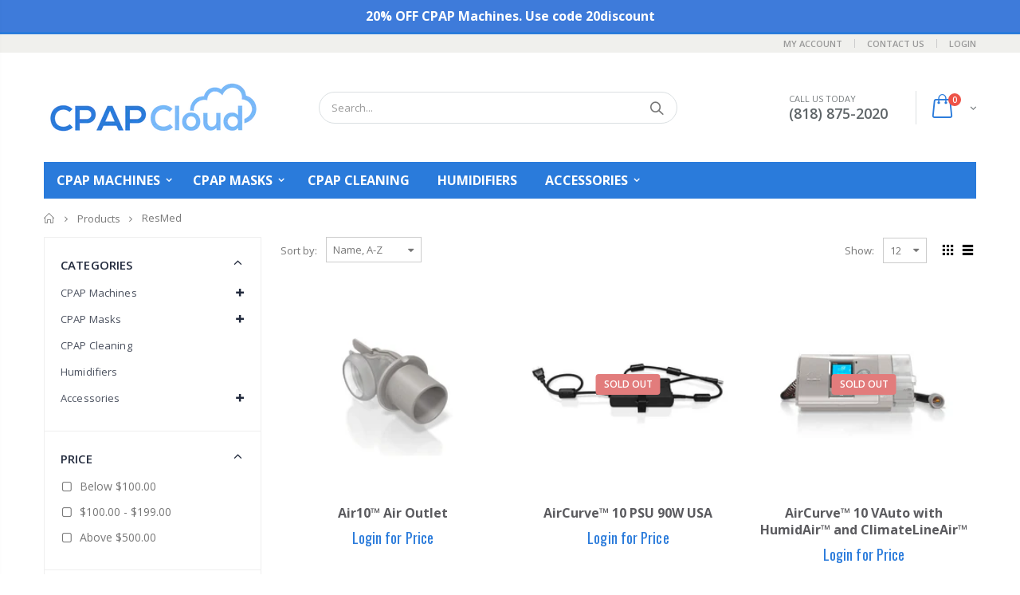

--- FILE ---
content_type: text/html; charset=utf-8
request_url: https://cpapcloud.com/collections/all?constraint=resmed
body_size: 27995
content:
<!doctype html>
<!--[if IE 8]><html class="no-js lt-ie9" lang="en"> <![endif]-->
<!--[if IE 9 ]><html class="ie9 no-js"> <![endif]-->
<!--[if (gt IE 9)|!(IE)]><!--> <html class="no-js"> <!--<![endif]-->
<head>
  <!-- Basic page needs ================================================== -->
  <meta charset="utf-8">
  <meta http-equiv="Content-Type" content="text/html; charset=utf-8">

  

  <link rel="shortcut icon" href="//cpapcloud.com/cdn/shop/t/3/assets/favicon.ico?v=81993551209967196861722554834" type="image/x-icon" />
  <link rel="apple-touch-icon-precomposed" sizes="57x57" href="//cpapcloud.com/cdn/shop/t/3/assets/apple-touch-icon-57x57.png?v=76377345885198016161722554794" />
  <link rel="apple-touch-icon-precomposed" sizes="114x114" href="//cpapcloud.com/cdn/shop/t/3/assets/apple-touch-icon-114x114.png?v=96230633735437222651722554816" />
  <link rel="apple-touch-icon-precomposed" sizes="72x72" href="//cpapcloud.com/cdn/shop/t/3/assets/apple-touch-icon-72x72.png?v=68407422555854393281722554806" />
  <link rel="apple-touch-icon-precomposed" sizes="144x144" href="//cpapcloud.com/cdn/shop/t/3/assets/apple-touch-icon-144x144.png?v=30006278429097460641722554823" />
  <link rel="apple-touch-icon-precomposed" sizes="60x60" href="//cpapcloud.com/cdn/shop/t/3/assets/apple-touch-icon-60x60.png?v=104222984239871202801722554800" />
  <link rel="apple-touch-icon-precomposed" sizes="120x120" href="//cpapcloud.com/cdn/shop/t/3/assets/apple-touch-icon-120x120.png?v=42828421946389805891722554778" />
  <link rel="apple-touch-icon-precomposed" sizes="76x76" href="//cpapcloud.com/cdn/shop/t/3/assets/apple-touch-icon-76x76.png?v=11769554175773833981722554811" />
  <link rel="apple-touch-icon-precomposed" sizes="152x152" href="//cpapcloud.com/cdn/shop/t/3/assets/apple-touch-icon-152x152.png?v=28189303054243712651722554829" />
  <link rel="icon" type="image/png" href="//cpapcloud.com/cdn/shop/t/3/assets/favicon-196x196.png?v=78052969633674046561722554860" sizes="196x196" />
  <link rel="icon" type="image/png" href="//cpapcloud.com/cdn/shop/t/3/assets/favicon-96x96.png?v=117142891118242166071722554849" sizes="96x96" />
  <link rel="icon" type="image/png" href="//cpapcloud.com/cdn/shop/t/3/assets/favicon-32x32.png?v=21825985733271285101722554843" sizes="32x32" />
  <link rel="icon" type="image/png" href="//cpapcloud.com/cdn/shop/t/3/assets/favicon-16x16.png?v=181982799816102402061722554839" sizes="16x16" />
  <link rel="icon" type="image/png" href="//cpapcloud.com/cdn/shop/t/3/assets/favicon-128.png?v=133890723553124855671722554854" sizes="128x128" />
  <meta name="application-name" content="CPAP Cloud"/>
  <meta name="msapplication-TileColor" content="#FFFFFF" />
  <meta name="msapplication-TileImage" content="//cpapcloud.com/cdn/shop/t/3/assets/mstile-144x144.png?v=30006278429097460641722554870" />
  <meta name="msapplication-square70x70logo" content="//cpapcloud.com/cdn/shop/t/3/assets/mstile-70x70.png?v=133890723553124855671722554865" />
  <meta name="msapplication-square150x150logo" content="//cpapcloud.com/cdn/shop/t/3/assets/mstile-150x150.png?v=157107851650676600271722554875" />
  <meta name="msapplication-wide310x150logo" content="//cpapcloud.com/cdn/shop/t/3/assets/mstile-310x150.png?v=153235557834055733201722554881" />
  <meta name="msapplication-square310x310logo" content="//cpapcloud.com/cdn/shop/t/3/assets/mstile-310x310.png?v=156814772590272340841722554886" /><title>Products - CPAP Cloud</title><!-- Helpers ================================================== --><!-- /snippets/social-meta-tags.liquid -->


  <meta property="og:type" content="website">
  <meta property="og:title" content="Products">
  


  <meta property="og:url" content="https://cpapcloud.com/collections/all?constraint=resmed">
  <meta property="og:site_name" content="CPAP Cloud">





<meta name="twitter:card" content="summary">

<link rel="canonical" href="https://cpapcloud.com/collections/all?constraint=resmed" /><meta name="viewport" content="width=device-width, initial-scale=1, minimum-scale=1, maximum-scale=1" /><meta name="theme-color" content="" />
  
  <!-- CSS ==================================================+ -->
  
  <link rel="stylesheet" href="https://cdnjs.cloudflare.com/ajax/libs/twitter-bootstrap/4.1.3/css/bootstrap.css" integrity="sha512-57lHfvbE5GLWA20qDTCTRUpKntBnFlG0V+x8f3q3DqZK6XlHGVsbpCCI/kadtaFBMEYmq5IeVZnsWjWx2QoQtw==" crossorigin="anonymous" />
  <link rel="stylesheet" href="https://cdnjs.cloudflare.com/ajax/libs/font-awesome/6.2.0/css/all.min.css" integrity="sha512-xh6O/CkQoPOWDdYTDqeRdPCVd1SpvCA9XXcUnZS2FmJNp1coAFzvtCN9BmamE+4aHK8yyUHUSCcJHgXloTyT2A==" crossorigin="anonymous" referrerpolicy="no-referrer" />
  
  <link href="//cpapcloud.com/cdn/shop/t/3/assets/plugins.css?v=72257210834594769871570225517" rel="stylesheet" type="text/css" media="all" />
  <link href="//cpapcloud.com/cdn/shop/t/3/assets/ultramegamenu.css?v=153860774059603647871570225521" rel="stylesheet" type="text/css" media="all" />
  <link href="//cpapcloud.com/cdn/shop/t/3/assets/styles.scss.css?v=166120763980927416731696447067" rel="stylesheet" type="text/css" media="all" />
<link href="//cpapcloud.com/cdn/shop/t/3/assets/header-type2.scss.css?v=82604608708954866981570225548" rel="stylesheet" type="text/css" media="all" />
<link href="//cpapcloud.com/cdn/shop/t/3/assets/collection.scss.css?v=9973863567444434181570225548" rel="stylesheet" type="text/css" media="all" />
<link href="//cpapcloud.com/cdn/shop/t/3/assets/new-style.scss.css?v=171596416122159846651570482862" rel="stylesheet" type="text/css" media="all" />
<link href="//cpapcloud.com/cdn/shop/t/3/assets/responsive.scss.css?v=165620680331924008901570225548" rel="stylesheet" type="text/css" media="all" />
  <link href="//cpapcloud.com/cdn/shop/t/3/assets/color-config.scss.css?v=147505608967862692631768951696" rel="stylesheet" type="text/css" media="all" />
<!-- Header hook for plugins ================================================== -->
  <script>window.performance && window.performance.mark && window.performance.mark('shopify.content_for_header.start');</script><meta name="google-site-verification" content="rFziEqsmWIAmzMZETyMWnXM_2Md8tZOxvKLQIZ8FPjs">
<meta id="shopify-digital-wallet" name="shopify-digital-wallet" content="/26174521426/digital_wallets/dialog">
<meta name="shopify-checkout-api-token" content="d61db5884fe9dde9ae72e4c6b5bd61c8">
<meta id="in-context-paypal-metadata" data-shop-id="26174521426" data-venmo-supported="false" data-environment="production" data-locale="en_US" data-paypal-v4="true" data-currency="USD">
<link rel="alternate" type="application/atom+xml" title="Feed" href="/collections/all.atom" />
<link rel="next" href="/collections/all/resmed?page=2">
<script async="async" src="/checkouts/internal/preloads.js?locale=en-US"></script>
<link rel="preconnect" href="https://shop.app" crossorigin="anonymous">
<script async="async" src="https://shop.app/checkouts/internal/preloads.js?locale=en-US&shop_id=26174521426" crossorigin="anonymous"></script>
<script id="apple-pay-shop-capabilities" type="application/json">{"shopId":26174521426,"countryCode":"US","currencyCode":"USD","merchantCapabilities":["supports3DS"],"merchantId":"gid:\/\/shopify\/Shop\/26174521426","merchantName":"CPAP Cloud","requiredBillingContactFields":["postalAddress","email","phone"],"requiredShippingContactFields":["postalAddress","email","phone"],"shippingType":"shipping","supportedNetworks":["visa","masterCard","amex","discover","elo","jcb"],"total":{"type":"pending","label":"CPAP Cloud","amount":"1.00"},"shopifyPaymentsEnabled":true,"supportsSubscriptions":true}</script>
<script id="shopify-features" type="application/json">{"accessToken":"d61db5884fe9dde9ae72e4c6b5bd61c8","betas":["rich-media-storefront-analytics"],"domain":"cpapcloud.com","predictiveSearch":true,"shopId":26174521426,"locale":"en"}</script>
<script>var Shopify = Shopify || {};
Shopify.shop = "cpap-cloud.myshopify.com";
Shopify.locale = "en";
Shopify.currency = {"active":"USD","rate":"1.0"};
Shopify.country = "US";
Shopify.theme = {"name":"Porto","id":76992741458,"schema_name":"Porto","schema_version":"3.5.1","theme_store_id":null,"role":"main"};
Shopify.theme.handle = "null";
Shopify.theme.style = {"id":null,"handle":null};
Shopify.cdnHost = "cpapcloud.com/cdn";
Shopify.routes = Shopify.routes || {};
Shopify.routes.root = "/";</script>
<script type="module">!function(o){(o.Shopify=o.Shopify||{}).modules=!0}(window);</script>
<script>!function(o){function n(){var o=[];function n(){o.push(Array.prototype.slice.apply(arguments))}return n.q=o,n}var t=o.Shopify=o.Shopify||{};t.loadFeatures=n(),t.autoloadFeatures=n()}(window);</script>
<script>
  window.ShopifyPay = window.ShopifyPay || {};
  window.ShopifyPay.apiHost = "shop.app\/pay";
  window.ShopifyPay.redirectState = null;
</script>
<script id="shop-js-analytics" type="application/json">{"pageType":"collection"}</script>
<script defer="defer" async type="module" src="//cpapcloud.com/cdn/shopifycloud/shop-js/modules/v2/client.init-shop-cart-sync_BT-GjEfc.en.esm.js"></script>
<script defer="defer" async type="module" src="//cpapcloud.com/cdn/shopifycloud/shop-js/modules/v2/chunk.common_D58fp_Oc.esm.js"></script>
<script defer="defer" async type="module" src="//cpapcloud.com/cdn/shopifycloud/shop-js/modules/v2/chunk.modal_xMitdFEc.esm.js"></script>
<script type="module">
  await import("//cpapcloud.com/cdn/shopifycloud/shop-js/modules/v2/client.init-shop-cart-sync_BT-GjEfc.en.esm.js");
await import("//cpapcloud.com/cdn/shopifycloud/shop-js/modules/v2/chunk.common_D58fp_Oc.esm.js");
await import("//cpapcloud.com/cdn/shopifycloud/shop-js/modules/v2/chunk.modal_xMitdFEc.esm.js");

  window.Shopify.SignInWithShop?.initShopCartSync?.({"fedCMEnabled":true,"windoidEnabled":true});

</script>
<script>
  window.Shopify = window.Shopify || {};
  if (!window.Shopify.featureAssets) window.Shopify.featureAssets = {};
  window.Shopify.featureAssets['shop-js'] = {"shop-cart-sync":["modules/v2/client.shop-cart-sync_DZOKe7Ll.en.esm.js","modules/v2/chunk.common_D58fp_Oc.esm.js","modules/v2/chunk.modal_xMitdFEc.esm.js"],"init-fed-cm":["modules/v2/client.init-fed-cm_B6oLuCjv.en.esm.js","modules/v2/chunk.common_D58fp_Oc.esm.js","modules/v2/chunk.modal_xMitdFEc.esm.js"],"shop-cash-offers":["modules/v2/client.shop-cash-offers_D2sdYoxE.en.esm.js","modules/v2/chunk.common_D58fp_Oc.esm.js","modules/v2/chunk.modal_xMitdFEc.esm.js"],"shop-login-button":["modules/v2/client.shop-login-button_QeVjl5Y3.en.esm.js","modules/v2/chunk.common_D58fp_Oc.esm.js","modules/v2/chunk.modal_xMitdFEc.esm.js"],"pay-button":["modules/v2/client.pay-button_DXTOsIq6.en.esm.js","modules/v2/chunk.common_D58fp_Oc.esm.js","modules/v2/chunk.modal_xMitdFEc.esm.js"],"shop-button":["modules/v2/client.shop-button_DQZHx9pm.en.esm.js","modules/v2/chunk.common_D58fp_Oc.esm.js","modules/v2/chunk.modal_xMitdFEc.esm.js"],"avatar":["modules/v2/client.avatar_BTnouDA3.en.esm.js"],"init-windoid":["modules/v2/client.init-windoid_CR1B-cfM.en.esm.js","modules/v2/chunk.common_D58fp_Oc.esm.js","modules/v2/chunk.modal_xMitdFEc.esm.js"],"init-shop-for-new-customer-accounts":["modules/v2/client.init-shop-for-new-customer-accounts_C_vY_xzh.en.esm.js","modules/v2/client.shop-login-button_QeVjl5Y3.en.esm.js","modules/v2/chunk.common_D58fp_Oc.esm.js","modules/v2/chunk.modal_xMitdFEc.esm.js"],"init-shop-email-lookup-coordinator":["modules/v2/client.init-shop-email-lookup-coordinator_BI7n9ZSv.en.esm.js","modules/v2/chunk.common_D58fp_Oc.esm.js","modules/v2/chunk.modal_xMitdFEc.esm.js"],"init-shop-cart-sync":["modules/v2/client.init-shop-cart-sync_BT-GjEfc.en.esm.js","modules/v2/chunk.common_D58fp_Oc.esm.js","modules/v2/chunk.modal_xMitdFEc.esm.js"],"shop-toast-manager":["modules/v2/client.shop-toast-manager_DiYdP3xc.en.esm.js","modules/v2/chunk.common_D58fp_Oc.esm.js","modules/v2/chunk.modal_xMitdFEc.esm.js"],"init-customer-accounts":["modules/v2/client.init-customer-accounts_D9ZNqS-Q.en.esm.js","modules/v2/client.shop-login-button_QeVjl5Y3.en.esm.js","modules/v2/chunk.common_D58fp_Oc.esm.js","modules/v2/chunk.modal_xMitdFEc.esm.js"],"init-customer-accounts-sign-up":["modules/v2/client.init-customer-accounts-sign-up_iGw4briv.en.esm.js","modules/v2/client.shop-login-button_QeVjl5Y3.en.esm.js","modules/v2/chunk.common_D58fp_Oc.esm.js","modules/v2/chunk.modal_xMitdFEc.esm.js"],"shop-follow-button":["modules/v2/client.shop-follow-button_CqMgW2wH.en.esm.js","modules/v2/chunk.common_D58fp_Oc.esm.js","modules/v2/chunk.modal_xMitdFEc.esm.js"],"checkout-modal":["modules/v2/client.checkout-modal_xHeaAweL.en.esm.js","modules/v2/chunk.common_D58fp_Oc.esm.js","modules/v2/chunk.modal_xMitdFEc.esm.js"],"shop-login":["modules/v2/client.shop-login_D91U-Q7h.en.esm.js","modules/v2/chunk.common_D58fp_Oc.esm.js","modules/v2/chunk.modal_xMitdFEc.esm.js"],"lead-capture":["modules/v2/client.lead-capture_BJmE1dJe.en.esm.js","modules/v2/chunk.common_D58fp_Oc.esm.js","modules/v2/chunk.modal_xMitdFEc.esm.js"],"payment-terms":["modules/v2/client.payment-terms_Ci9AEqFq.en.esm.js","modules/v2/chunk.common_D58fp_Oc.esm.js","modules/v2/chunk.modal_xMitdFEc.esm.js"]};
</script>
<script id="__st">var __st={"a":26174521426,"offset":-28800,"reqid":"3c063d62-8850-4ee7-8678-78efcbc0a487-1769248360","pageurl":"cpapcloud.com\/collections\/all?constraint=resmed","u":"2f4f78387ea4","p":"collection"};</script>
<script>window.ShopifyPaypalV4VisibilityTracking = true;</script>
<script id="captcha-bootstrap">!function(){'use strict';const t='contact',e='account',n='new_comment',o=[[t,t],['blogs',n],['comments',n],[t,'customer']],c=[[e,'customer_login'],[e,'guest_login'],[e,'recover_customer_password'],[e,'create_customer']],r=t=>t.map((([t,e])=>`form[action*='/${t}']:not([data-nocaptcha='true']) input[name='form_type'][value='${e}']`)).join(','),a=t=>()=>t?[...document.querySelectorAll(t)].map((t=>t.form)):[];function s(){const t=[...o],e=r(t);return a(e)}const i='password',u='form_key',d=['recaptcha-v3-token','g-recaptcha-response','h-captcha-response',i],f=()=>{try{return window.sessionStorage}catch{return}},m='__shopify_v',_=t=>t.elements[u];function p(t,e,n=!1){try{const o=window.sessionStorage,c=JSON.parse(o.getItem(e)),{data:r}=function(t){const{data:e,action:n}=t;return t[m]||n?{data:e,action:n}:{data:t,action:n}}(c);for(const[e,n]of Object.entries(r))t.elements[e]&&(t.elements[e].value=n);n&&o.removeItem(e)}catch(o){console.error('form repopulation failed',{error:o})}}const l='form_type',E='cptcha';function T(t){t.dataset[E]=!0}const w=window,h=w.document,L='Shopify',v='ce_forms',y='captcha';let A=!1;((t,e)=>{const n=(g='f06e6c50-85a8-45c8-87d0-21a2b65856fe',I='https://cdn.shopify.com/shopifycloud/storefront-forms-hcaptcha/ce_storefront_forms_captcha_hcaptcha.v1.5.2.iife.js',D={infoText:'Protected by hCaptcha',privacyText:'Privacy',termsText:'Terms'},(t,e,n)=>{const o=w[L][v],c=o.bindForm;if(c)return c(t,g,e,D).then(n);var r;o.q.push([[t,g,e,D],n]),r=I,A||(h.body.append(Object.assign(h.createElement('script'),{id:'captcha-provider',async:!0,src:r})),A=!0)});var g,I,D;w[L]=w[L]||{},w[L][v]=w[L][v]||{},w[L][v].q=[],w[L][y]=w[L][y]||{},w[L][y].protect=function(t,e){n(t,void 0,e),T(t)},Object.freeze(w[L][y]),function(t,e,n,w,h,L){const[v,y,A,g]=function(t,e,n){const i=e?o:[],u=t?c:[],d=[...i,...u],f=r(d),m=r(i),_=r(d.filter((([t,e])=>n.includes(e))));return[a(f),a(m),a(_),s()]}(w,h,L),I=t=>{const e=t.target;return e instanceof HTMLFormElement?e:e&&e.form},D=t=>v().includes(t);t.addEventListener('submit',(t=>{const e=I(t);if(!e)return;const n=D(e)&&!e.dataset.hcaptchaBound&&!e.dataset.recaptchaBound,o=_(e),c=g().includes(e)&&(!o||!o.value);(n||c)&&t.preventDefault(),c&&!n&&(function(t){try{if(!f())return;!function(t){const e=f();if(!e)return;const n=_(t);if(!n)return;const o=n.value;o&&e.removeItem(o)}(t);const e=Array.from(Array(32),(()=>Math.random().toString(36)[2])).join('');!function(t,e){_(t)||t.append(Object.assign(document.createElement('input'),{type:'hidden',name:u})),t.elements[u].value=e}(t,e),function(t,e){const n=f();if(!n)return;const o=[...t.querySelectorAll(`input[type='${i}']`)].map((({name:t})=>t)),c=[...d,...o],r={};for(const[a,s]of new FormData(t).entries())c.includes(a)||(r[a]=s);n.setItem(e,JSON.stringify({[m]:1,action:t.action,data:r}))}(t,e)}catch(e){console.error('failed to persist form',e)}}(e),e.submit())}));const S=(t,e)=>{t&&!t.dataset[E]&&(n(t,e.some((e=>e===t))),T(t))};for(const o of['focusin','change'])t.addEventListener(o,(t=>{const e=I(t);D(e)&&S(e,y())}));const B=e.get('form_key'),M=e.get(l),P=B&&M;t.addEventListener('DOMContentLoaded',(()=>{const t=y();if(P)for(const e of t)e.elements[l].value===M&&p(e,B);[...new Set([...A(),...v().filter((t=>'true'===t.dataset.shopifyCaptcha))])].forEach((e=>S(e,t)))}))}(h,new URLSearchParams(w.location.search),n,t,e,['guest_login'])})(!0,!0)}();</script>
<script integrity="sha256-4kQ18oKyAcykRKYeNunJcIwy7WH5gtpwJnB7kiuLZ1E=" data-source-attribution="shopify.loadfeatures" defer="defer" src="//cpapcloud.com/cdn/shopifycloud/storefront/assets/storefront/load_feature-a0a9edcb.js" crossorigin="anonymous"></script>
<script crossorigin="anonymous" defer="defer" src="//cpapcloud.com/cdn/shopifycloud/storefront/assets/shopify_pay/storefront-65b4c6d7.js?v=20250812"></script>
<script data-source-attribution="shopify.dynamic_checkout.dynamic.init">var Shopify=Shopify||{};Shopify.PaymentButton=Shopify.PaymentButton||{isStorefrontPortableWallets:!0,init:function(){window.Shopify.PaymentButton.init=function(){};var t=document.createElement("script");t.src="https://cpapcloud.com/cdn/shopifycloud/portable-wallets/latest/portable-wallets.en.js",t.type="module",document.head.appendChild(t)}};
</script>
<script data-source-attribution="shopify.dynamic_checkout.buyer_consent">
  function portableWalletsHideBuyerConsent(e){var t=document.getElementById("shopify-buyer-consent"),n=document.getElementById("shopify-subscription-policy-button");t&&n&&(t.classList.add("hidden"),t.setAttribute("aria-hidden","true"),n.removeEventListener("click",e))}function portableWalletsShowBuyerConsent(e){var t=document.getElementById("shopify-buyer-consent"),n=document.getElementById("shopify-subscription-policy-button");t&&n&&(t.classList.remove("hidden"),t.removeAttribute("aria-hidden"),n.addEventListener("click",e))}window.Shopify?.PaymentButton&&(window.Shopify.PaymentButton.hideBuyerConsent=portableWalletsHideBuyerConsent,window.Shopify.PaymentButton.showBuyerConsent=portableWalletsShowBuyerConsent);
</script>
<script data-source-attribution="shopify.dynamic_checkout.cart.bootstrap">document.addEventListener("DOMContentLoaded",(function(){function t(){return document.querySelector("shopify-accelerated-checkout-cart, shopify-accelerated-checkout")}if(t())Shopify.PaymentButton.init();else{new MutationObserver((function(e,n){t()&&(Shopify.PaymentButton.init(),n.disconnect())})).observe(document.body,{childList:!0,subtree:!0})}}));
</script>
<link id="shopify-accelerated-checkout-styles" rel="stylesheet" media="screen" href="https://cpapcloud.com/cdn/shopifycloud/portable-wallets/latest/accelerated-checkout-backwards-compat.css" crossorigin="anonymous">
<style id="shopify-accelerated-checkout-cart">
        #shopify-buyer-consent {
  margin-top: 1em;
  display: inline-block;
  width: 100%;
}

#shopify-buyer-consent.hidden {
  display: none;
}

#shopify-subscription-policy-button {
  background: none;
  border: none;
  padding: 0;
  text-decoration: underline;
  font-size: inherit;
  cursor: pointer;
}

#shopify-subscription-policy-button::before {
  box-shadow: none;
}

      </style>

<script>window.performance && window.performance.mark && window.performance.mark('shopify.content_for_header.end');</script>
<!-- /snippets/oldIE-js.liquid -->


<!--[if lt IE 9]>
<script src="//cdnjs.cloudflare.com/ajax/libs/html5shiv/3.7.2/html5shiv.min.js" type="text/javascript"></script>
<script src="//cpapcloud.com/cdn/shop/t/3/assets/respond.min.js?v=52248677837542619231570225519" type="text/javascript"></script>
<link href="//cpapcloud.com/cdn/shop/t/3/assets/respond-proxy.html" id="respond-proxy" rel="respond-proxy" />
<link href="//cpapcloud.com/search?q=f87e800a97bf48932810106327f04cbe" id="respond-redirect" rel="respond-redirect" />
<script src="//cpapcloud.com/search?q=f87e800a97bf48932810106327f04cbe" type="text/javascript"></script>
<![endif]-->

<script src="//cpapcloud.com/cdn/shop/t/3/assets/vendor.js?v=114975771365441350721570225521" type="text/javascript"></script>
<link href="//cpapcloud.com/cdn/shop/t/3/assets/custom.css?v=4096586609468640611756137280" rel="stylesheet" type="text/css" media="all" />

  <!-- Import custom fonts ====================================================== --><script>
    document.addEventListener("DOMContentLoaded", function() {
      var user = "help";
      var domain = "cpapcloud.com";
      var email = user + "@" + domain;
      document.getElementById("email-protected-help").innerHTML = '<a href="mailto:' + email + '">' + email + '</a>';
    });
  </script>
  <script>
    document.addEventListener("DOMContentLoaded", function() {
      var user = "admin";
      var domain = "cpapcloud.com";
      var email = user + "@" + domain;
      document.getElementById("email-protected-admin").innerHTML = '<a href="mailto:' + email + '">' + email + '</a>';
    });
  </script>
  <script>
    document.addEventListener("DOMContentLoaded", function() {
      var user = "admin";
      var domain = "cpapcloud.com";
      var email = user + "@" + domain;
      document.getElementById("email-protected-admin1").innerHTML = '<a href="mailto:' + email + '">' + email + '</a>';
    });
  </script>
  <script>
    document.addEventListener("DOMContentLoaded", function() {
      var user = "rx";
      var domain = "cpapcloud.com";
      var email = user + "@" + domain;
      document.getElementById("email-protected-rx").innerHTML = '<a href="mailto:' + email + '">' + email + '</a>';
    });
  </script>

  <script type="text/javascript">
    var productsObj = {};
    var swatch_color_type = 3;
    var product_swatch_size = 'size-large';
    var product_swatch_setting = '1';
    var asset_url = '//cpapcloud.com/cdn/shop/t/3/assets//?v=3891';
    var money_format = '<span class="money">${{amount}}</span>';
    var multi_language = false;
  </script>
  <script src="//cpapcloud.com/cdn/shop/t/3/assets/lang2.js?v=83039654540019192671570225509" type="text/javascript"></script>
<script>
  var translator = {
    current_lang : jQuery.cookie("language"),
    init: function() {
      translator.updateStyling();
      translator.updateLangSwitcher();
    },
    updateStyling: function() {
        var style;
        if (translator.isLang2()) {
          style = "<style>*[data-translate] {visibility:hidden} .lang1 {display:none}</style>";
        } else {
          style = "<style>*[data-translate] {visibility:visible} .lang2 {display:none}</style>";
        }
        jQuery('head').append(style);
    },
    updateLangSwitcher: function() {
      if (translator.isLang2()) {
        jQuery(".current-language span").removeClass('active');
        jQuery(".current-language span[class=lang-2]").addClass("active");
      }
    },
    getTextToTranslate: function(selector) {
      var result = window.lang2;
      var params;
      if (selector.indexOf("|") > 0) {
        var devideList = selector.split("|");
        selector = devideList[0];
        params = devideList[1].split(",");
      }

      var selectorArr = selector.split('.');
      if (selectorArr) {
        for (var i = 0; i < selectorArr.length; i++) {
            result = result[selectorArr[i]];
        }
      } else {
        result = result[selector];
      }
      if (result && result.one && result.other) {
        var countEqual1 = true;
        for (var i = 0; i < params.length; i++) {
          if (params[i].indexOf("count") >= 0) {
            variables = params[i].split(":");
            if (variables.length>1) {
              var count = variables[1];
              if (count > 1) {
                countEqual1 = false;
              }
            }
          }
        }
        if (countEqual1) {
          result = result.one;
        } else {
          result = result.other;
        }
      }
      
      if (params && params.length>0) {
        result = result.replace(/{{\s*/g, "{{");
        result = result.replace(/\s*}}/g, "}}");
        for (var i = 0; i < params.length; i++) {
          variables = params[i].split(":");
          if (variables.length>1) {
            result = result.replace("{{"+variables[0]+"}}", variables[1]);
          }
        }
      }
      

      return result;
    },
    isLang2: function() {
      return translator.current_lang && translator.current_lang == 2;
    },
    doTranslate: function(blockSelector) {
      if (translator.isLang2()) {
        jQuery(blockSelector + " [data-translate]").each(function(e) {
          var item = jQuery(this);
          var selector = item.attr("data-translate");
          var text = translator.getTextToTranslate(selector);
          if (item.attr("translate-item")) {
            var attribute = item.attr("translate-item");
            if (attribute == 'blog-date-author') {
              item.html(text);
            } else if (attribute!="") {
              item.attr(attribute,text);
            }
          } else if (item.is("input")) {
            if(item.is("input[type=search]")){
              item.attr("placeholder", text);
            }else{
              item.val(text);
            }
            
          } else {
            item.text(text);
          }
          item.css("visibility","visible");
        });
      }
    }
  };
  translator.init();
  jQuery(document).ready(function() {
    jQuery('.select-language a').on('click', function(){
      var value = jQuery(this).data('lang');
      jQuery.cookie('language', value, {expires:10, path:'/'});
      location.reload();
    });
    translator.doTranslate("body");
  });
</script>
  <style>
    html {padding-bottom: 0px !important;}
.header-container.type2 {
  border-top-width: 3px;
}
.bg-primary {
background-color: #3e7bda !important;
}
.border-primary {
    border-color: #3e7bda !important;
}
.header-container .main-nav ul.top-navigation li a {
    font-size: 16px;
}
.product-name {
font-size: 16px;
color: #000;
font-weight: 700;
}
.btn.btn-default {
letter-spacing: .05em !important;
}
@media only screen and (max-width: 479px) {
.top-newsletter {
    display: block !important;
}
.collection-list h3 {
font-size: 10px !important;
}
}
.main-section-header .top-links-container {
  padding: 3px 0 3px;
}
.header-container.type2 .header .custom-block {
  text-align: left;
  font-size: 11px;
  height: 42px;
  line-height: 1;
  border-right: solid 1px #dde0e2;
  padding-right: 35px;
}
.searchform .searchsubmit:after {
content: "\e884";
}
.type2 .top-navigation li.level0 .level-top {
padding: 15px 16px
}
.template-index .header-container.type2 .header-wrapper {
   margin-bottom: 30px; 
}
.item-area .product-image-area .quickview-icon {
  background-color: #2b2b2d;
}
.main-section-header .links li {
  border-color: #ccc;
}
.slideshow-section .slideshow .owl-dots {
  bottom: 27px;
}
.slideshow-section .slideshow .owl-nav button {
  top: 42%;
}
.main-container h3.title-widget {
  text-align: center;
  font-size: 17px;
  padding-bottom: 8px;
  background: none;
  font-family: 'Open Sans';
  letter-spacing: 0;
}
.custom-support i {
  text-align: center;
  width: auto;
  height: auto;
  border-radius: 0;
  padding-bottom: 14px;
  display: inline-block;
}
.custom-support .content{
margin-left: 0;
}
.custom-support .col-lg-4 i{
border: 0 !important;
    float: none;
}
.custom-support .col-lg-4{
text-align: center;
}
.custom-support i {
    text-align: center; 
    width: auto;
    height: auto;
    border-radius: 0;
    padding-bottom: 14px;
    display: inline-block;
    font-size: 40px;
}
.custom-support .content h2 {
    margin: 0;
    font-weight: 600;
    text-transform: uppercase;
    font-size: 16px; 
    line-height: 22px;
}
.custom-support .content em {
    font-weight: 300;
    font-style: normal;
    margin-bottom: 15px;
    display: block; 
    font-size: 14px;
    line-height: 22px;
}
.custom-support .content p {
    font-size: 13px;
    line-height: 24px; 
}
.parallax-wrapper .parallax .parallax-slider .item h2 {
  margin-top: 10px;
  margin-bottom: 20px;
  font-weight: 400;
}
.parallax-slider .item a {
  padding: 17px 33px;
  border-radius: 3px !important;
  background-color: #2b2b2d;
  font-size: 13px;
  box-shadow: none;
}
.parallax-wrapper .parallax .overlay{
display: none;
}
.featured-brands .owl-carousel{
    padding: 10px 70px;
}
.featured-brands .owl-nav button {
    position: absolute;
    top: calc(50% - 15px);
    background: none;
    color: #3a3a3c;
    font-size: 22px;
    padding: 0;
    margin: 0;
}
.featured-brands .owl-nav button.owl-prev {
    left: 0;
}
.featured-brands .owl-nav button.owl-next {
    right: 0;
}
.featured-brands .owl-nav{
top: auto;
right: auto;
position: static;
}
.featured-brands{
margin-bottom: 25px;
}
.footer-wrapper .footer-middle .footer-ribbon{
z-index: 2;
}
.footer-wrapper .footer-middle .block-bottom {
    border-top: 1px solid #3d3d38;
    text-align: left;
    padding: 27px 0;
    overflow: hidden;
    margin-top: 32px;
}
.footer-wrapper .footer-middle .working span {
    text-transform: uppercase;
    font-size: 13px;
    letter-spacing: 0.005em;
    line-height: 18px;
}
.footer-wrapper .footer-middle ul.footer-list li {
    position: relative;
    padding: 6px 0;
    line-height: 1;
    display: block;
}
.footer-wrapper .footer-middle {
    padding: 24px 0;
    font-size: 13px;
    position: relative;
}
.footer-wrapper .footer-top{
padding-bottom: 0px;
}
.footer-wrapper .footer-middle ul.contact-info b {
    font-weight: 400;
    font-size: 13px;
    margin-bottom: 7px;
    display: inline-block;
}
.footer-wrapper .footer-middle ul.contact-info li p{
line-height: 1;
}
.footer-wrapper .footer-middle ul.contact-info li {
    padding: 12px 0;
}
.footer-wrapper .footer-middle ul.contact-info li:first-child {
  padding-top: 0;
}
.footer-wrapper .footer-top .input-group input {
  background-color: #fff;
  color: #686865;
  height: 48px;
  border: 0;
  font-size: 14px;
  padding-left: 15px;
  float: left;
  max-width: 375px;
  width: 90%;
  border-radius: 30px 0 0 30px !important;
  padding-right: 105px;
  margin-right: 22px;
  margin-bottom: 0;
}
.footer-wrapper .footer-top .input-group button {
  float: left;
  width: 120px;
  margin-left: -120px;
  line-height: 48px;
  padding: 0 12px;
  text-transform: uppercase;
  border-radius: 0 30px 30px 0 !important;
}
.footer-wrapper .footer-top .footer-top-inner {
    border-bottom: 1px solid #3d3d38;
}
.footer_2 .input-group button{
border-left: 0;
}
.homepage-bar{
border-top: 0;
}
.homepage-bar [class^="col-lg-"]{
border-left: 0;
}
.homepage-bar .col-lg-4 .text-area h3 {
    margin: 0;
    font-size: 14px;
    font-weight: 600;
    line-height: 19px;
}
.owl-dots {
    top: auto;
    bottom: -35px;
    left: 5px;
    position: absolute;
    right: 5px;
    text-align: center;
    margin: 0;
}
.owl-dots .owl-dot span {
    width: 11px;
    height: 3px;
    background: #a0a09f;
    margin: 5px 7px;
    border-radius: 20px !important;
    display: block;
}
.box_product{
padding-bottom: 60px;
}
.product-view .product-shop .actions a.link-wishlist, .product-view .product-shop .actions a.link-compare { 
    width: 43px;
    height: 43px;
    line-height: 41px;
}
.product-view .product-shop .middle-product-detail .product-type-data .price-box .price{
font-family: 'Oswald';
}
.product-view .product-shop .actions .add-to-links li a.link-wishlist{
background: none;
}
.template-product .product-view .add-to-links .link-wishlist i:before {
    content: '\e889';
}
.main-container .main-wrapper{
padding-bottom: 80px;
}
.template-index .main-container .main-wrapper, .template-product .main-container .main-wrapper{
padding-bottom: 0;
}
.main-container .pagenav-wrap .pagination .pagination-page li a:hover {
  background: transparent;
  color: inherit;
  border-color: #ccc;
}
.main-container .pagenav-wrap .pagination .pagination-page li.active span {
  background: transparent;
  color: inherit;
}
.pagination-page li.text i.icon-right-dir::before {
  content: '\e81a';
}
.main-container .pagenav-wrap .pagination .pagination-page li.text a:hover {
  color: inherit;
}
.product-view .product-options-bottom {
  border-bottom: 1px solid #ebebeb;
}
.template-blog .blog-wrapper .owl-dots {
  bottom: 0;
}
.owl-dots .owl-dot.active span {
  background-color: #2b2b2d;
}
.featured-brands .owl-nav i {
  color: #3a3a3c;
}
.featured-brands .owl-nav i.icon-chevron-left::before {
  content: "\e829";
}
.featured-brands .owl-nav i.icon-chevron-right:before {
  content: "\e828";
}
.footer-wrapper .footer-top .input-group button:hover{
  opacity: 1;
}
ol {
  list-style: disc outside;
  padding-left: 1.5em;
}
.actions .btn-cart {
    padding: 0 10px 0 10px;
}
    @media(max-width: 468px){
.main-container .collection-main .products-grid li .product-top span.thumb-info-title {
padding: 4px 8px;
font-size: 12px;
font-weight: 600;
}
.main-container .collection-main .products-grid li .product-top span.thumb-info-title span.thumb-info-type {
line-height: 14px;
font-size: 10px;
}
}
@media(max-width: 468px){
.demo5, .demo13 {
text-align: right !important;
}
.demo5.right, .demo13.right {
    font-size: 1.3rem !important;
}
}
@media(max-width: 767px){
.homepage-bar [class^="col-lg-"]{
text-align: left;
}
.sticky-product .sticky-detail{
width: 70%;
}
.site-logo img {
    max-width: 180px;
}
}
@media(min-width: 768px){
.footer-wrapper .footer-middle ul.footer-list .item {
width: 50%;
}
}
.product_view_default .porto-custom-block, .product-view-sticky-left-right .product-view .porto-custom-block {
    display: inherit;
}

.product-view .product-options .selector-wrapper label {
    font-size: 20px;
}
.product-view .product-options .selector-wrapper select {
    font-size: 20px;
    height: 40px;
    min-width: 175px;
    border: 1px solid #2a7bdb;
    color: #2a7bdb;
}

.footer-wrapper .social-icons a:hover {
    background-color: #2a7bdb;
    color: #fff;
}
.container.collection-list h3 {
font-weight: 700;
position: unset;
text-align: center;
}
.product-view .product-type-data .price_compare {
    margin-right: 15px;
}
  </style>

  <!-- ShareThis Tracking Code for https://cpapcloud.com/ -->
  <script type='text/javascript' src='https://platform-api.sharethis.com/js/sharethis.js#property=659da84e346629001271c5e5&product=inline-share-buttons' async='async'></script>

  <script type="text/javascript">
      (function(c,l,a,r,i,t,y){
          c[a]=c[a]||function(){(c[a].q=c[a].q||[]).push(arguments)};
          t=l.createElement(r);t.async=1;t.src="https://www.clarity.ms/tag/"+i;
          y=l.getElementsByTagName(r)[0];y.parentNode.insertBefore(t,y);
      })(window, document, "clarity", "script", "lodafzm5y3");
  </script>
  
<script src="https://cdn.shopify.com/extensions/4e276193-403c-423f-833c-fefed71819cf/forms-2298/assets/shopify-forms-loader.js" type="text/javascript" defer="defer"></script>
<meta property="og:image" content="https://cdn.shopify.com/s/files/1/0261/7452/1426/files/logo.png?height=628&pad_color=fff&v=1614312277&width=1200" />
<meta property="og:image:secure_url" content="https://cdn.shopify.com/s/files/1/0261/7452/1426/files/logo.png?height=628&pad_color=fff&v=1614312277&width=1200" />
<meta property="og:image:width" content="1200" />
<meta property="og:image:height" content="628" />
<link href="https://monorail-edge.shopifysvc.com" rel="dns-prefetch">
<script>(function(){if ("sendBeacon" in navigator && "performance" in window) {try {var session_token_from_headers = performance.getEntriesByType('navigation')[0].serverTiming.find(x => x.name == '_s').description;} catch {var session_token_from_headers = undefined;}var session_cookie_matches = document.cookie.match(/_shopify_s=([^;]*)/);var session_token_from_cookie = session_cookie_matches && session_cookie_matches.length === 2 ? session_cookie_matches[1] : "";var session_token = session_token_from_headers || session_token_from_cookie || "";function handle_abandonment_event(e) {var entries = performance.getEntries().filter(function(entry) {return /monorail-edge.shopifysvc.com/.test(entry.name);});if (!window.abandonment_tracked && entries.length === 0) {window.abandonment_tracked = true;var currentMs = Date.now();var navigation_start = performance.timing.navigationStart;var payload = {shop_id: 26174521426,url: window.location.href,navigation_start,duration: currentMs - navigation_start,session_token,page_type: "collection"};window.navigator.sendBeacon("https://monorail-edge.shopifysvc.com/v1/produce", JSON.stringify({schema_id: "online_store_buyer_site_abandonment/1.1",payload: payload,metadata: {event_created_at_ms: currentMs,event_sent_at_ms: currentMs}}));}}window.addEventListener('pagehide', handle_abandonment_event);}}());</script>
<script id="web-pixels-manager-setup">(function e(e,d,r,n,o){if(void 0===o&&(o={}),!Boolean(null===(a=null===(i=window.Shopify)||void 0===i?void 0:i.analytics)||void 0===a?void 0:a.replayQueue)){var i,a;window.Shopify=window.Shopify||{};var t=window.Shopify;t.analytics=t.analytics||{};var s=t.analytics;s.replayQueue=[],s.publish=function(e,d,r){return s.replayQueue.push([e,d,r]),!0};try{self.performance.mark("wpm:start")}catch(e){}var l=function(){var e={modern:/Edge?\/(1{2}[4-9]|1[2-9]\d|[2-9]\d{2}|\d{4,})\.\d+(\.\d+|)|Firefox\/(1{2}[4-9]|1[2-9]\d|[2-9]\d{2}|\d{4,})\.\d+(\.\d+|)|Chrom(ium|e)\/(9{2}|\d{3,})\.\d+(\.\d+|)|(Maci|X1{2}).+ Version\/(15\.\d+|(1[6-9]|[2-9]\d|\d{3,})\.\d+)([,.]\d+|)( \(\w+\)|)( Mobile\/\w+|) Safari\/|Chrome.+OPR\/(9{2}|\d{3,})\.\d+\.\d+|(CPU[ +]OS|iPhone[ +]OS|CPU[ +]iPhone|CPU IPhone OS|CPU iPad OS)[ +]+(15[._]\d+|(1[6-9]|[2-9]\d|\d{3,})[._]\d+)([._]\d+|)|Android:?[ /-](13[3-9]|1[4-9]\d|[2-9]\d{2}|\d{4,})(\.\d+|)(\.\d+|)|Android.+Firefox\/(13[5-9]|1[4-9]\d|[2-9]\d{2}|\d{4,})\.\d+(\.\d+|)|Android.+Chrom(ium|e)\/(13[3-9]|1[4-9]\d|[2-9]\d{2}|\d{4,})\.\d+(\.\d+|)|SamsungBrowser\/([2-9]\d|\d{3,})\.\d+/,legacy:/Edge?\/(1[6-9]|[2-9]\d|\d{3,})\.\d+(\.\d+|)|Firefox\/(5[4-9]|[6-9]\d|\d{3,})\.\d+(\.\d+|)|Chrom(ium|e)\/(5[1-9]|[6-9]\d|\d{3,})\.\d+(\.\d+|)([\d.]+$|.*Safari\/(?![\d.]+ Edge\/[\d.]+$))|(Maci|X1{2}).+ Version\/(10\.\d+|(1[1-9]|[2-9]\d|\d{3,})\.\d+)([,.]\d+|)( \(\w+\)|)( Mobile\/\w+|) Safari\/|Chrome.+OPR\/(3[89]|[4-9]\d|\d{3,})\.\d+\.\d+|(CPU[ +]OS|iPhone[ +]OS|CPU[ +]iPhone|CPU IPhone OS|CPU iPad OS)[ +]+(10[._]\d+|(1[1-9]|[2-9]\d|\d{3,})[._]\d+)([._]\d+|)|Android:?[ /-](13[3-9]|1[4-9]\d|[2-9]\d{2}|\d{4,})(\.\d+|)(\.\d+|)|Mobile Safari.+OPR\/([89]\d|\d{3,})\.\d+\.\d+|Android.+Firefox\/(13[5-9]|1[4-9]\d|[2-9]\d{2}|\d{4,})\.\d+(\.\d+|)|Android.+Chrom(ium|e)\/(13[3-9]|1[4-9]\d|[2-9]\d{2}|\d{4,})\.\d+(\.\d+|)|Android.+(UC? ?Browser|UCWEB|U3)[ /]?(15\.([5-9]|\d{2,})|(1[6-9]|[2-9]\d|\d{3,})\.\d+)\.\d+|SamsungBrowser\/(5\.\d+|([6-9]|\d{2,})\.\d+)|Android.+MQ{2}Browser\/(14(\.(9|\d{2,})|)|(1[5-9]|[2-9]\d|\d{3,})(\.\d+|))(\.\d+|)|K[Aa][Ii]OS\/(3\.\d+|([4-9]|\d{2,})\.\d+)(\.\d+|)/},d=e.modern,r=e.legacy,n=navigator.userAgent;return n.match(d)?"modern":n.match(r)?"legacy":"unknown"}(),u="modern"===l?"modern":"legacy",c=(null!=n?n:{modern:"",legacy:""})[u],f=function(e){return[e.baseUrl,"/wpm","/b",e.hashVersion,"modern"===e.buildTarget?"m":"l",".js"].join("")}({baseUrl:d,hashVersion:r,buildTarget:u}),m=function(e){var d=e.version,r=e.bundleTarget,n=e.surface,o=e.pageUrl,i=e.monorailEndpoint;return{emit:function(e){var a=e.status,t=e.errorMsg,s=(new Date).getTime(),l=JSON.stringify({metadata:{event_sent_at_ms:s},events:[{schema_id:"web_pixels_manager_load/3.1",payload:{version:d,bundle_target:r,page_url:o,status:a,surface:n,error_msg:t},metadata:{event_created_at_ms:s}}]});if(!i)return console&&console.warn&&console.warn("[Web Pixels Manager] No Monorail endpoint provided, skipping logging."),!1;try{return self.navigator.sendBeacon.bind(self.navigator)(i,l)}catch(e){}var u=new XMLHttpRequest;try{return u.open("POST",i,!0),u.setRequestHeader("Content-Type","text/plain"),u.send(l),!0}catch(e){return console&&console.warn&&console.warn("[Web Pixels Manager] Got an unhandled error while logging to Monorail."),!1}}}}({version:r,bundleTarget:l,surface:e.surface,pageUrl:self.location.href,monorailEndpoint:e.monorailEndpoint});try{o.browserTarget=l,function(e){var d=e.src,r=e.async,n=void 0===r||r,o=e.onload,i=e.onerror,a=e.sri,t=e.scriptDataAttributes,s=void 0===t?{}:t,l=document.createElement("script"),u=document.querySelector("head"),c=document.querySelector("body");if(l.async=n,l.src=d,a&&(l.integrity=a,l.crossOrigin="anonymous"),s)for(var f in s)if(Object.prototype.hasOwnProperty.call(s,f))try{l.dataset[f]=s[f]}catch(e){}if(o&&l.addEventListener("load",o),i&&l.addEventListener("error",i),u)u.appendChild(l);else{if(!c)throw new Error("Did not find a head or body element to append the script");c.appendChild(l)}}({src:f,async:!0,onload:function(){if(!function(){var e,d;return Boolean(null===(d=null===(e=window.Shopify)||void 0===e?void 0:e.analytics)||void 0===d?void 0:d.initialized)}()){var d=window.webPixelsManager.init(e)||void 0;if(d){var r=window.Shopify.analytics;r.replayQueue.forEach((function(e){var r=e[0],n=e[1],o=e[2];d.publishCustomEvent(r,n,o)})),r.replayQueue=[],r.publish=d.publishCustomEvent,r.visitor=d.visitor,r.initialized=!0}}},onerror:function(){return m.emit({status:"failed",errorMsg:"".concat(f," has failed to load")})},sri:function(e){var d=/^sha384-[A-Za-z0-9+/=]+$/;return"string"==typeof e&&d.test(e)}(c)?c:"",scriptDataAttributes:o}),m.emit({status:"loading"})}catch(e){m.emit({status:"failed",errorMsg:(null==e?void 0:e.message)||"Unknown error"})}}})({shopId: 26174521426,storefrontBaseUrl: "https://cpapcloud.com",extensionsBaseUrl: "https://extensions.shopifycdn.com/cdn/shopifycloud/web-pixels-manager",monorailEndpoint: "https://monorail-edge.shopifysvc.com/unstable/produce_batch",surface: "storefront-renderer",enabledBetaFlags: ["2dca8a86"],webPixelsConfigList: [{"id":"299794514","configuration":"{\"config\":\"{\\\"google_tag_ids\\\":[\\\"G-WY2HNYNE7E\\\",\\\"GT-WBLVVWP\\\",\\\"AW-688387115\\\"],\\\"target_country\\\":\\\"US\\\",\\\"gtag_events\\\":[{\\\"type\\\":\\\"search\\\",\\\"action_label\\\":\\\"G-WY2HNYNE7E\\\"},{\\\"type\\\":\\\"begin_checkout\\\",\\\"action_label\\\":\\\"G-WY2HNYNE7E\\\"},{\\\"type\\\":\\\"view_item\\\",\\\"action_label\\\":[\\\"G-WY2HNYNE7E\\\",\\\"MC-K431THHNSZ\\\"]},{\\\"type\\\":\\\"purchase\\\",\\\"action_label\\\":[\\\"G-WY2HNYNE7E\\\",\\\"MC-K431THHNSZ\\\"]},{\\\"type\\\":\\\"page_view\\\",\\\"action_label\\\":[\\\"G-WY2HNYNE7E\\\",\\\"MC-K431THHNSZ\\\",\\\"AW-688387115\\\/cCh8CJbQ6vwCEKvon8gC\\\",\\\"AW-688387115\\\/e4lfCMGsuvoCEKvon8gC\\\"]},{\\\"type\\\":\\\"add_payment_info\\\",\\\"action_label\\\":\\\"G-WY2HNYNE7E\\\"},{\\\"type\\\":\\\"add_to_cart\\\",\\\"action_label\\\":\\\"G-WY2HNYNE7E\\\"}],\\\"enable_monitoring_mode\\\":false}\"}","eventPayloadVersion":"v1","runtimeContext":"OPEN","scriptVersion":"b2a88bafab3e21179ed38636efcd8a93","type":"APP","apiClientId":1780363,"privacyPurposes":[],"dataSharingAdjustments":{"protectedCustomerApprovalScopes":["read_customer_address","read_customer_email","read_customer_name","read_customer_personal_data","read_customer_phone"]}},{"id":"shopify-app-pixel","configuration":"{}","eventPayloadVersion":"v1","runtimeContext":"STRICT","scriptVersion":"0450","apiClientId":"shopify-pixel","type":"APP","privacyPurposes":["ANALYTICS","MARKETING"]},{"id":"shopify-custom-pixel","eventPayloadVersion":"v1","runtimeContext":"LAX","scriptVersion":"0450","apiClientId":"shopify-pixel","type":"CUSTOM","privacyPurposes":["ANALYTICS","MARKETING"]}],isMerchantRequest: false,initData: {"shop":{"name":"CPAP Cloud","paymentSettings":{"currencyCode":"USD"},"myshopifyDomain":"cpap-cloud.myshopify.com","countryCode":"US","storefrontUrl":"https:\/\/cpapcloud.com"},"customer":null,"cart":null,"checkout":null,"productVariants":[],"purchasingCompany":null},},"https://cpapcloud.com/cdn","fcfee988w5aeb613cpc8e4bc33m6693e112",{"modern":"","legacy":""},{"shopId":"26174521426","storefrontBaseUrl":"https:\/\/cpapcloud.com","extensionBaseUrl":"https:\/\/extensions.shopifycdn.com\/cdn\/shopifycloud\/web-pixels-manager","surface":"storefront-renderer","enabledBetaFlags":"[\"2dca8a86\"]","isMerchantRequest":"false","hashVersion":"fcfee988w5aeb613cpc8e4bc33m6693e112","publish":"custom","events":"[[\"page_viewed\",{}],[\"collection_viewed\",{\"collection\":{\"id\":\"\",\"title\":\"Products\",\"productVariants\":[{\"price\":{\"amount\":17.99,\"currencyCode\":\"USD\"},\"product\":{\"title\":\"Air10™ Air Outlet\",\"vendor\":\"ResMed\",\"id\":\"6683367243858\",\"untranslatedTitle\":\"Air10™ Air Outlet\",\"url\":\"\/products\/air10%E2%84%A2-air-outlet\",\"type\":\"Accessories\"},\"id\":\"39538449121362\",\"image\":{\"src\":\"\/\/cpapcloud.com\/cdn\/shop\/products\/37310_Copy.jpg?v=1628622423\"},\"sku\":\"37310\",\"title\":\"Default Title\",\"untranslatedTitle\":\"Default Title\"},{\"price\":{\"amount\":85.0,\"currencyCode\":\"USD\"},\"product\":{\"title\":\"AirCurve™ 10 PSU 90W USA\",\"vendor\":\"ResMed\",\"id\":\"4456043905106\",\"untranslatedTitle\":\"AirCurve™ 10 PSU 90W USA\",\"url\":\"\/products\/air-10-psu-90w-usa\",\"type\":\"Accessories\"},\"id\":\"31707978072146\",\"image\":{\"src\":\"\/\/cpapcloud.com\/cdn\/shop\/products\/AIR-10-PSU-90W-USA-External-37344.jpg?v=1577471785\"},\"sku\":\"37344\",\"title\":\"Default Title\",\"untranslatedTitle\":\"Default Title\"},{\"price\":{\"amount\":1799.0,\"currencyCode\":\"USD\"},\"product\":{\"title\":\"AirCurve™ 10 VAuto with HumidAir™ and ClimateLineAir™\",\"vendor\":\"ResMed\",\"id\":\"6585418580050\",\"untranslatedTitle\":\"AirCurve™ 10 VAuto with HumidAir™ and ClimateLineAir™\",\"url\":\"\/products\/aircurve%E2%84%A2-10-vauto-with-humidair%E2%84%A2-and-climatelineair%E2%84%A2\",\"type\":\"CPAP Machine\"},\"id\":\"39362930835538\",\"image\":{\"src\":\"\/\/cpapcloud.com\/cdn\/shop\/products\/ResMedAircurve37212_Copy.jpg?v=1676409811\"},\"sku\":\"37212\",\"title\":\"Default Title\",\"untranslatedTitle\":\"Default Title\"},{\"price\":{\"amount\":1776.0,\"currencyCode\":\"USD\"},\"product\":{\"title\":\"AirCurve™ 10 VAuto with HumidAir™ BiLevel Machine\",\"vendor\":\"ResMed\",\"id\":\"4676456972370\",\"untranslatedTitle\":\"AirCurve™ 10 VAuto with HumidAir™ BiLevel Machine\",\"url\":\"\/products\/aircurve%E2%84%A2-10-vauto-with-humidair%E2%84%A2-bilevel-machine\",\"type\":\"CPAP Machine\"},\"id\":\"32590128218194\",\"image\":{\"src\":\"\/\/cpapcloud.com\/cdn\/shop\/products\/169b25c9-b845-41a9-87db-cdb500eb2eb0.jpg?v=1592331565\"},\"sku\":\"37211\",\"title\":\"Default Title\",\"untranslatedTitle\":\"Default Title\"},{\"price\":{\"amount\":1796.0,\"currencyCode\":\"USD\"},\"product\":{\"title\":\"AirCurve™ 11 VAuto with HumidAir™ 11\",\"vendor\":\"ResMed\",\"id\":\"7386817167442\",\"untranslatedTitle\":\"AirCurve™ 11 VAuto with HumidAir™ 11\",\"url\":\"\/products\/aircurve%E2%84%A2-11-vauto-with-humidair%E2%84%A2-11\",\"type\":\"CPAP Machine\"},\"id\":\"41184663076946\",\"image\":{\"src\":\"\/\/cpapcloud.com\/cdn\/shop\/files\/aircurve11bipap_Copy.jpg?v=1725914132\"},\"sku\":\"39018\",\"title\":\"Default Title\",\"untranslatedTitle\":\"Default Title\"},{\"price\":{\"amount\":1836.0,\"currencyCode\":\"USD\"},\"product\":{\"title\":\"AirCurve™ 11 VAuto with HumidAir™ 11 and ClimateLineAir™ 11\",\"vendor\":\"ResMed\",\"id\":\"7386818347090\",\"untranslatedTitle\":\"AirCurve™ 11 VAuto with HumidAir™ 11 and ClimateLineAir™ 11\",\"url\":\"\/products\/aircurve%E2%84%A2-11-vauto-with-humidair%E2%84%A2-11-and-climatelineair%E2%84%A2-11\",\"type\":\"CPAP Machine\"},\"id\":\"41184668909650\",\"image\":{\"src\":\"\/\/cpapcloud.com\/cdn\/shop\/files\/aircurve11bipap_Copy_8542aca1-6be5-4946-97e3-1235b27b9a17.jpg?v=1725914518\"},\"sku\":\"39019\",\"title\":\"Default Title\",\"untranslatedTitle\":\"Default Title\"},{\"price\":{\"amount\":36.0,\"currencyCode\":\"USD\"},\"product\":{\"title\":\"AirFit™ 30i Headgear\",\"vendor\":\"ResMed\",\"id\":\"4527656992850\",\"untranslatedTitle\":\"AirFit™ 30i Headgear\",\"url\":\"\/products\/airfit-30i-headgear\",\"type\":\"Accessories\"},\"id\":\"32011837833298\",\"image\":{\"src\":\"\/\/cpapcloud.com\/cdn\/shop\/products\/63814_N30i_Mask_N30i_headgear_web-resized.jpg?v=1583267393\"},\"sku\":\"63814\",\"title\":\"Default Title\",\"untranslatedTitle\":\"Default Title\"},{\"price\":{\"amount\":155.0,\"currencyCode\":\"USD\"},\"product\":{\"title\":\"AirFit™ F20 - Complete Mask System\",\"vendor\":\"ResMed\",\"id\":\"4364478480466\",\"untranslatedTitle\":\"AirFit™ F20 - Complete Mask System\",\"url\":\"\/products\/airfit%E2%84%A2-f20-complete-mask-system-small\",\"type\":\"CPAP Mask\"},\"id\":\"33298274320466\",\"image\":{\"src\":\"\/\/cpapcloud.com\/cdn\/shop\/products\/AirFit_F20_MaskSystem-web-SML_5b6f735d-1f99-4ca6-9b53-4281701620b7.jpg?v=1574189250\"},\"sku\":\"63400\",\"title\":\"Small\",\"untranslatedTitle\":\"Small\"},{\"price\":{\"amount\":54.0,\"currencyCode\":\"USD\"},\"product\":{\"title\":\"AIRFIT™ F20 CUSHION\",\"vendor\":\"ResMed\",\"id\":\"4454857965650\",\"untranslatedTitle\":\"AIRFIT™ F20 CUSHION\",\"url\":\"\/products\/airfit%E2%84%A2-f20-cushion-small\",\"type\":\"Accessories\"},\"id\":\"33298284052562\",\"image\":{\"src\":\"\/\/cpapcloud.com\/cdn\/shop\/products\/AIRFIT-F20-CUSHION-SML-63467.jpg?v=1577401504\"},\"sku\":\"63467\",\"title\":\"Small\",\"untranslatedTitle\":\"Small\"},{\"price\":{\"amount\":124.0,\"currencyCode\":\"USD\"},\"product\":{\"title\":\"AIRFIT™ F20 for her frame system\",\"vendor\":\"ResMed\",\"id\":\"4456028930130\",\"untranslatedTitle\":\"AIRFIT™ F20 for her frame system\",\"url\":\"\/products\/airfit%E2%84%A2-f20-for-her-frame-system-small\",\"type\":\"Accessories\"},\"id\":\"33298278350930\",\"image\":{\"src\":\"\/\/cpapcloud.com\/cdn\/shop\/products\/AIRFIT-F20-FOR-HER-FRAME-SYS-SML-63463.jpg?v=1577468499\"},\"sku\":\"63463\",\"title\":\"Small\",\"untranslatedTitle\":\"Small\"},{\"price\":{\"amount\":124.0,\"currencyCode\":\"USD\"},\"product\":{\"title\":\"AIRFIT™ F20 frame system without headgear\",\"vendor\":\"ResMed\",\"id\":\"4456028209234\",\"untranslatedTitle\":\"AIRFIT™ F20 frame system without headgear\",\"url\":\"\/products\/airfit%E2%84%A2-f20-frame-sys-small\",\"type\":\"Accessories\"},\"id\":\"33298289131602\",\"image\":{\"src\":\"\/\/cpapcloud.com\/cdn\/shop\/products\/AIRFIT-F20-FRAME-SYS-SML-63460.jpg?v=1577468320\"},\"sku\":\"63460\",\"title\":\"Small\",\"untranslatedTitle\":\"Small\"},{\"price\":{\"amount\":34.0,\"currencyCode\":\"USD\"},\"product\":{\"title\":\"AirFit™ F20 HEADGEAR\",\"vendor\":\"ResMed\",\"id\":\"4456047706194\",\"untranslatedTitle\":\"AirFit™ F20 HEADGEAR\",\"url\":\"\/products\/airfit%E2%84%A2-f20-headgear-small\",\"type\":\"Accessories\"},\"id\":\"33298319573074\",\"image\":{\"src\":\"\/\/cpapcloud.com\/cdn\/shop\/products\/AirFit-F20-HEADGEAR-SML-63470.jpg?v=1577472361\"},\"sku\":\"63470\",\"title\":\"Small\",\"untranslatedTitle\":\"Small\"}]}}]]"});</script><script>
  window.ShopifyAnalytics = window.ShopifyAnalytics || {};
  window.ShopifyAnalytics.meta = window.ShopifyAnalytics.meta || {};
  window.ShopifyAnalytics.meta.currency = 'USD';
  var meta = {"products":[{"id":6683367243858,"gid":"gid:\/\/shopify\/Product\/6683367243858","vendor":"ResMed","type":"Accessories","handle":"air10™-air-outlet","variants":[{"id":39538449121362,"price":1799,"name":"Air10™ Air Outlet","public_title":null,"sku":"37310"}],"remote":false},{"id":4456043905106,"gid":"gid:\/\/shopify\/Product\/4456043905106","vendor":"ResMed","type":"Accessories","handle":"air-10-psu-90w-usa","variants":[{"id":31707978072146,"price":8500,"name":"AirCurve™ 10 PSU 90W USA","public_title":null,"sku":"37344"}],"remote":false},{"id":6585418580050,"gid":"gid:\/\/shopify\/Product\/6585418580050","vendor":"ResMed","type":"CPAP Machine","handle":"aircurve™-10-vauto-with-humidair™-and-climatelineair™","variants":[{"id":39362930835538,"price":179900,"name":"AirCurve™ 10 VAuto with HumidAir™ and ClimateLineAir™","public_title":null,"sku":"37212"}],"remote":false},{"id":4676456972370,"gid":"gid:\/\/shopify\/Product\/4676456972370","vendor":"ResMed","type":"CPAP Machine","handle":"aircurve™-10-vauto-with-humidair™-bilevel-machine","variants":[{"id":32590128218194,"price":177600,"name":"AirCurve™ 10 VAuto with HumidAir™ BiLevel Machine","public_title":null,"sku":"37211"}],"remote":false},{"id":7386817167442,"gid":"gid:\/\/shopify\/Product\/7386817167442","vendor":"ResMed","type":"CPAP Machine","handle":"aircurve™-11-vauto-with-humidair™-11","variants":[{"id":41184663076946,"price":179600,"name":"AirCurve™ 11 VAuto with HumidAir™ 11","public_title":null,"sku":"39018"}],"remote":false},{"id":7386818347090,"gid":"gid:\/\/shopify\/Product\/7386818347090","vendor":"ResMed","type":"CPAP Machine","handle":"aircurve™-11-vauto-with-humidair™-11-and-climatelineair™-11","variants":[{"id":41184668909650,"price":183600,"name":"AirCurve™ 11 VAuto with HumidAir™ 11 and ClimateLineAir™ 11","public_title":null,"sku":"39019"}],"remote":false},{"id":4527656992850,"gid":"gid:\/\/shopify\/Product\/4527656992850","vendor":"ResMed","type":"Accessories","handle":"airfit-30i-headgear","variants":[{"id":32011837833298,"price":3600,"name":"AirFit™ 30i Headgear","public_title":null,"sku":"63814"}],"remote":false},{"id":4364478480466,"gid":"gid:\/\/shopify\/Product\/4364478480466","vendor":"ResMed","type":"CPAP Mask","handle":"airfit™-f20-complete-mask-system-small","variants":[{"id":33298274320466,"price":15500,"name":"AirFit™ F20 - Complete Mask System - Small","public_title":"Small","sku":"63400"},{"id":33298274353234,"price":15500,"name":"AirFit™ F20 - Complete Mask System - Medium","public_title":"Medium","sku":"63401"},{"id":33298274386002,"price":15500,"name":"AirFit™ F20 - Complete Mask System - Large","public_title":"Large","sku":"63402"}],"remote":false},{"id":4454857965650,"gid":"gid:\/\/shopify\/Product\/4454857965650","vendor":"ResMed","type":"Accessories","handle":"airfit™-f20-cushion-small","variants":[{"id":33298284052562,"price":5400,"name":"AIRFIT™ F20 CUSHION - Small","public_title":"Small","sku":"63467"},{"id":33298284085330,"price":5400,"name":"AIRFIT™ F20 CUSHION - Medium","public_title":"Medium","sku":"63468"},{"id":33298284118098,"price":5400,"name":"AIRFIT™ F20 CUSHION - Large","public_title":"Large","sku":"63469"}],"remote":false},{"id":4456028930130,"gid":"gid:\/\/shopify\/Product\/4456028930130","vendor":"ResMed","type":"Accessories","handle":"airfit™-f20-for-her-frame-system-small","variants":[{"id":33298278350930,"price":12400,"name":"AIRFIT™ F20 for her frame system - Small","public_title":"Small","sku":"63463"},{"id":33298278383698,"price":12400,"name":"AIRFIT™ F20 for her frame system - Medium","public_title":"Medium","sku":"63464"}],"remote":false},{"id":4456028209234,"gid":"gid:\/\/shopify\/Product\/4456028209234","vendor":"ResMed","type":"Accessories","handle":"airfit™-f20-frame-sys-small","variants":[{"id":33298289131602,"price":12400,"name":"AIRFIT™ F20 frame system without headgear - Small","public_title":"Small","sku":"63460"},{"id":33298289164370,"price":12400,"name":"AIRFIT™ F20 frame system without headgear - Medium","public_title":"Medium","sku":"63461"},{"id":33298289197138,"price":12400,"name":"AIRFIT™ F20 frame system without headgear - Large","public_title":"Large","sku":"63462"}],"remote":false},{"id":4456047706194,"gid":"gid:\/\/shopify\/Product\/4456047706194","vendor":"ResMed","type":"Accessories","handle":"airfit™-f20-headgear-small","variants":[{"id":33298319573074,"price":3400,"name":"AirFit™ F20 HEADGEAR - Small","public_title":"Small","sku":"63470"},{"id":33298319605842,"price":3400,"name":"AirFit™ F20 HEADGEAR - Standard","public_title":"Standard","sku":"63471"},{"id":33298319638610,"price":3400,"name":"AirFit™ F20 HEADGEAR - Large","public_title":"Large","sku":"63472"}],"remote":false}],"page":{"pageType":"collection","requestId":"3c063d62-8850-4ee7-8678-78efcbc0a487-1769248360"}};
  for (var attr in meta) {
    window.ShopifyAnalytics.meta[attr] = meta[attr];
  }
</script>
<script class="analytics">
  (function () {
    var customDocumentWrite = function(content) {
      var jquery = null;

      if (window.jQuery) {
        jquery = window.jQuery;
      } else if (window.Checkout && window.Checkout.$) {
        jquery = window.Checkout.$;
      }

      if (jquery) {
        jquery('body').append(content);
      }
    };

    var hasLoggedConversion = function(token) {
      if (token) {
        return document.cookie.indexOf('loggedConversion=' + token) !== -1;
      }
      return false;
    }

    var setCookieIfConversion = function(token) {
      if (token) {
        var twoMonthsFromNow = new Date(Date.now());
        twoMonthsFromNow.setMonth(twoMonthsFromNow.getMonth() + 2);

        document.cookie = 'loggedConversion=' + token + '; expires=' + twoMonthsFromNow;
      }
    }

    var trekkie = window.ShopifyAnalytics.lib = window.trekkie = window.trekkie || [];
    if (trekkie.integrations) {
      return;
    }
    trekkie.methods = [
      'identify',
      'page',
      'ready',
      'track',
      'trackForm',
      'trackLink'
    ];
    trekkie.factory = function(method) {
      return function() {
        var args = Array.prototype.slice.call(arguments);
        args.unshift(method);
        trekkie.push(args);
        return trekkie;
      };
    };
    for (var i = 0; i < trekkie.methods.length; i++) {
      var key = trekkie.methods[i];
      trekkie[key] = trekkie.factory(key);
    }
    trekkie.load = function(config) {
      trekkie.config = config || {};
      trekkie.config.initialDocumentCookie = document.cookie;
      var first = document.getElementsByTagName('script')[0];
      var script = document.createElement('script');
      script.type = 'text/javascript';
      script.onerror = function(e) {
        var scriptFallback = document.createElement('script');
        scriptFallback.type = 'text/javascript';
        scriptFallback.onerror = function(error) {
                var Monorail = {
      produce: function produce(monorailDomain, schemaId, payload) {
        var currentMs = new Date().getTime();
        var event = {
          schema_id: schemaId,
          payload: payload,
          metadata: {
            event_created_at_ms: currentMs,
            event_sent_at_ms: currentMs
          }
        };
        return Monorail.sendRequest("https://" + monorailDomain + "/v1/produce", JSON.stringify(event));
      },
      sendRequest: function sendRequest(endpointUrl, payload) {
        // Try the sendBeacon API
        if (window && window.navigator && typeof window.navigator.sendBeacon === 'function' && typeof window.Blob === 'function' && !Monorail.isIos12()) {
          var blobData = new window.Blob([payload], {
            type: 'text/plain'
          });

          if (window.navigator.sendBeacon(endpointUrl, blobData)) {
            return true;
          } // sendBeacon was not successful

        } // XHR beacon

        var xhr = new XMLHttpRequest();

        try {
          xhr.open('POST', endpointUrl);
          xhr.setRequestHeader('Content-Type', 'text/plain');
          xhr.send(payload);
        } catch (e) {
          console.log(e);
        }

        return false;
      },
      isIos12: function isIos12() {
        return window.navigator.userAgent.lastIndexOf('iPhone; CPU iPhone OS 12_') !== -1 || window.navigator.userAgent.lastIndexOf('iPad; CPU OS 12_') !== -1;
      }
    };
    Monorail.produce('monorail-edge.shopifysvc.com',
      'trekkie_storefront_load_errors/1.1',
      {shop_id: 26174521426,
      theme_id: 76992741458,
      app_name: "storefront",
      context_url: window.location.href,
      source_url: "//cpapcloud.com/cdn/s/trekkie.storefront.8d95595f799fbf7e1d32231b9a28fd43b70c67d3.min.js"});

        };
        scriptFallback.async = true;
        scriptFallback.src = '//cpapcloud.com/cdn/s/trekkie.storefront.8d95595f799fbf7e1d32231b9a28fd43b70c67d3.min.js';
        first.parentNode.insertBefore(scriptFallback, first);
      };
      script.async = true;
      script.src = '//cpapcloud.com/cdn/s/trekkie.storefront.8d95595f799fbf7e1d32231b9a28fd43b70c67d3.min.js';
      first.parentNode.insertBefore(script, first);
    };
    trekkie.load(
      {"Trekkie":{"appName":"storefront","development":false,"defaultAttributes":{"shopId":26174521426,"isMerchantRequest":null,"themeId":76992741458,"themeCityHash":"5501499156082123187","contentLanguage":"en","currency":"USD","eventMetadataId":"efe48485-19b2-441a-9d67-105e787674e0"},"isServerSideCookieWritingEnabled":true,"monorailRegion":"shop_domain","enabledBetaFlags":["65f19447"]},"Session Attribution":{},"S2S":{"facebookCapiEnabled":false,"source":"trekkie-storefront-renderer","apiClientId":580111}}
    );

    var loaded = false;
    trekkie.ready(function() {
      if (loaded) return;
      loaded = true;

      window.ShopifyAnalytics.lib = window.trekkie;

      var originalDocumentWrite = document.write;
      document.write = customDocumentWrite;
      try { window.ShopifyAnalytics.merchantGoogleAnalytics.call(this); } catch(error) {};
      document.write = originalDocumentWrite;

      window.ShopifyAnalytics.lib.page(null,{"pageType":"collection","requestId":"3c063d62-8850-4ee7-8678-78efcbc0a487-1769248360","shopifyEmitted":true});

      var match = window.location.pathname.match(/checkouts\/(.+)\/(thank_you|post_purchase)/)
      var token = match? match[1]: undefined;
      if (!hasLoggedConversion(token)) {
        setCookieIfConversion(token);
        window.ShopifyAnalytics.lib.track("Viewed Product Category",{"currency":"USD","category":"Collection: all","collectionName":"all","nonInteraction":true},undefined,undefined,{"shopifyEmitted":true});
      }
    });


        var eventsListenerScript = document.createElement('script');
        eventsListenerScript.async = true;
        eventsListenerScript.src = "//cpapcloud.com/cdn/shopifycloud/storefront/assets/shop_events_listener-3da45d37.js";
        document.getElementsByTagName('head')[0].appendChild(eventsListenerScript);

})();</script>
  <script>
  if (!window.ga || (window.ga && typeof window.ga !== 'function')) {
    window.ga = function ga() {
      (window.ga.q = window.ga.q || []).push(arguments);
      if (window.Shopify && window.Shopify.analytics && typeof window.Shopify.analytics.publish === 'function') {
        window.Shopify.analytics.publish("ga_stub_called", {}, {sendTo: "google_osp_migration"});
      }
      console.error("Shopify's Google Analytics stub called with:", Array.from(arguments), "\nSee https://help.shopify.com/manual/promoting-marketing/pixels/pixel-migration#google for more information.");
    };
    if (window.Shopify && window.Shopify.analytics && typeof window.Shopify.analytics.publish === 'function') {
      window.Shopify.analytics.publish("ga_stub_initialized", {}, {sendTo: "google_osp_migration"});
    }
  }
</script>
<script
  defer
  src="https://cpapcloud.com/cdn/shopifycloud/perf-kit/shopify-perf-kit-3.0.4.min.js"
  data-application="storefront-renderer"
  data-shop-id="26174521426"
  data-render-region="gcp-us-east1"
  data-page-type="collection"
  data-theme-instance-id="76992741458"
  data-theme-name="Porto"
  data-theme-version="3.5.1"
  data-monorail-region="shop_domain"
  data-resource-timing-sampling-rate="10"
  data-shs="true"
  data-shs-beacon="true"
  data-shs-export-with-fetch="true"
  data-shs-logs-sample-rate="1"
  data-shs-beacon-endpoint="https://cpapcloud.com/api/collect"
></script>
</head>
<body id="products" class="site-new-style template-collection disable_radius enable-sticky-header">
  <!-- begin site-header -->
  <div class="wrapper">
    <div class="page">
      




<div id="shopify-section-header-notice" class="shopify-section"><div class="top-newsletter notice-color-light">
  <div class="container">
    <div class="row" style="display: inline;margin: 0;"><div class="text-center">
      	<div class="row top-row-info">
<div class="col-md-12"><span style="color: #fff; font-size: 16px; line-height: 26px;"><b>20% OFF CPAP Machines. Use code 20discount</b></span></div>
</div>
      </div>
      
      
      
      <div class="d-none ml-auto"><div class="row top-row-info">
<div class="col-md-12"><span style="color: #fff; font-size: 16px; line-height: 26px;"><b>20% OFF CPAP Machines. Use code 20discount</b></span></div>
</div>
</div></div>
  </div>
</div>
</div>

<header class="main-section-header">
  <div class="header-container type2  header-color-custom header-menu-style-background_new menu-color-custom sticky-menu-color-primary header-menu-left"><div class="top-links-container topbar-text-custom">
  <div class="container">
    <div class="top-links-inner">
      
      <div class="top-links-area show-icon-tablet">
        <div class="top-links-icon">
          <a href="javascript:;" >Links</a>
        </div>
        <div id="shopify-section-header-toplink-menu" class="shopify-section"><ul class="links"><li >
    <a href="/account">My Account</a>
  </li><li >
    <a href="/pages/contact-us">Contact Us</a>
  </li><li class="last"><a href="/account/login">Login</a></li></ul>
</div>
      </div>
    </div>
  </div>
</div>
<div class="header container">
  <div class="site-logo">
  <a href="/" class="logo porto-main-logo" rel="home"><img src="//cpapcloud.com/cdn/shop/files/logo_275x.png?v=1614312277" alt="CPAP Cloud"/></a>
</div>
  <div class="cart-area">
    
    <div class="custom-block">
      
      <span style="margin-top:4px;color:#787d7f;display:block;">CALL US TODAY<br><b style="color:#606669;font-size:18px;font-weight:600;display:block;line-height:27px;">(818) 875-2020</b></span>
      
    </div>
    
    <div class="mini-cart">
      <div class="cart-design-5 widget-design-2">
  <a href="javascript:;" class="icon-cart-header">
    <i class="icon-mini-cart"></i><span class="cart-total"><span class="cart-qty">0</span><span >item(s)</span></span>
  </a>
  <div class="cart-wrapper theme-border-color">
    <div class="cart-inner">
      <div class="cartloading" style="display: none;"><div class="spinner"></div></div>
      <div class="cart-inner-content">
        <div class="cart-content"><p class="no-items-in-cart" >You have no items in your shopping cart.</p></div>
      </div>
    </div>
  </div>
</div>
    </div>
  </div>
  <div class="search-area show-icon-tablet">
    <a href="javascript:void(0);" class="search-icon"><span><i class="icon-search"></i></span></a>
    <div class="search-extended">
  <form role="search" method="get" class="searchform  woodmart-ajax-search" action="/search" data-thumbnail="1" data-price="1" data-post-type="product" data-count="15">
    <label class="screen-reader-text" for="q"></label>
    <input type="text" class="s"  placeholder="Search..." value="" name="q" autocomplete="off">
    <input type="hidden" name="type" value="product"><button type="submit" class="searchsubmit" >Search</button>
  </form>
  <div class="search-info-text"><span >Start typing to see products you are looking for.</span></div>
  <div class="search-results-wrapper">
    <div class="shopify-scroll has-scrollbar">
      <div class="shopify-search-results shopify-scroll-content" tabindex="0">
        <div class="autocomplete-suggestions" style="position: absolute; max-height: 300px; z-index: 9999; width: 308px; display: flex;"></div>
      </div>
    </div>
    <div class="shopify-search-loader"></div>
  </div>
</div>
  </div>
  <div class="menu-icon"><a href="javascript:void(0)" title="Menu"><i class="fa fa-bars"></i></a></div>
</div>
<div class="header-wrapper">
  <div class="main-nav wrapper-top-menu">
    <div class="container">
      <div id="main-top-nav" class="main-top-nav">
        <div class="site-sticky-logo logo_sticky">
  <a href="/" rel="home"><img src="//cpapcloud.com/cdn/shop/files/logo_130x.png?v=1614312277" alt="CPAP Cloud"/></a>
</div>
        <!-- Main Menu -->
        <div class="navigation-wrapper">
  <div class="main-navigation">
    <!-- begin site-nav -->
    <ul class="top-navigation"><li class="level0 level-top parent  m-dropdown   ">
        <a href="/collections/cpap-machines" class="level-top"><i class="category-icon "></i><span>CPAP Machines</span>
        </a>
        <div class="level0 menu-wrap-sub  dropdown " >
          <div class="container"><div class="mega-columns row"><div class="ulmenu-block ulmenu-block-center menu-items col-md-12 itemgrid itemgrid-3col">
                <div class="row">
                  <ul class="level0"><li class="level1 item "><a href="/collections/auto-adjusting-cpap">Auto CPAP</a>
                    </li><li class="level1 item "><a href="/collections/bilevel-and-bipap">BiLevel and BiPAP</a>
                    </li><li class="level1 item "><a href="/collections/travel-cpap">Travel CPAP</a>
                    </li></ul>
                </div>
              </div></div></div>
        </div>
      </li><li class="level0 level-top parent  m-dropdown   ">
        <a href="/collections/cpap-masks" class="level-top"><i class="category-icon "></i><span>CPAP Masks</span>
        </a>
        <div class="level0 menu-wrap-sub  dropdown " >
          <div class="container"><div class="mega-columns row"><div class="ulmenu-block ulmenu-block-center menu-items col-md-12 itemgrid itemgrid-3col">
                <div class="row">
                  <ul class="level0"><li class="level1 item "><a href="/collections/all-cpap-masks">All CPAP Masks</a>
                    </li><li class="level1 item "><a href="/collections/nasal-pillow">Nasal Pillow</a>
                    </li><li class="level1 item "><a href="/collections/nasal-mask">Nasal Mask</a>
                    </li><li class="level1 item "><a href="/collections/full-face">Full Face</a>
                    </li><li class="level1   item  parent "><a href="/collections/mask-parts" class="title-level1">Mask Parts</a>
                      <div class=" menu-wrap-sub ">
                        <ul class="level1"><li class="level2 ">
                            <a href="/collections/cushions" class="site-nav__link">Cushions</a>
                          </li><li class="level2 ">
                            <a href="/collections/pillows" class="site-nav__link">Pillows</a>
                          </li><li class="level2 ">
                            <a href="/collections/headgear" class="site-nav__link">Headgear</a>
                          </li><li class="level2 ">
                            <a href="/collections/frames" class="site-nav__link">Frames</a>
                          </li><li class="level2 ">
                            <a href="/collections/chinstraps" class="site-nav__link">Chinstraps</a>
                          </li></ul>
                      </div>
                    </li></ul>
                </div>
              </div></div></div>
        </div>
      </li><li class="level0 level-top  ">
        <a href="/collections/cpap-cleaning" class="level-top"><i class="category-icon "></i><span>CPAP Cleaning</span>
        </a>
      </li><li class="level0 level-top  ">
        <a href="/collections/humidifiers" class="level-top"><i class="category-icon "></i><span>Humidifiers</span>
        </a>
      </li><li class="level0 level-top parent  m-dropdown   ">
        <a href="/collections/accessories" class="level-top"><i class="category-icon "></i><span>Accessories</span>
        </a>
        <div class="level0 menu-wrap-sub  dropdown " >
          <div class="container"><div class="mega-columns row"><div class="ulmenu-block ulmenu-block-center menu-items col-md-12 itemgrid itemgrid-3col">
                <div class="row">
                  <ul class="level0"><li class="level1 item "><a href="/collections/tubing">Tubing</a>
                    </li><li class="level1 item "><a href="/collections/batteries">Batteries</a>
                    </li><li class="level1 item "><a href="/collections/filters">Filters</a>
                    </li><li class="level1 item "><a href="/collections/adapters">Adapters</a>
                    </li><li class="level1 item "><a href="/collections/power-cords">Power Cords</a>
                    </li></ul>
                </div>
              </div></div></div>
        </div>
      </li></ul>
    <!-- //site-nav -->
  </div>
</div>
        <!-- End Main Menu -->
        <div class="mini-cart">
          <div class="cart-design-5 widget-design-2">
  <a href="javascript:;" class="icon-cart-header">
    <i class="icon-mini-cart"></i><span class="cart-total"><span class="cart-qty">0</span><span >item(s)</span></span>
  </a>
  <div class="cart-wrapper theme-border-color">
    <div class="cart-inner">
      <div class="cartloading" style="display: none;"><div class="spinner"></div></div>
      <div class="cart-inner-content">
        <div class="cart-content"><p class="no-items-in-cart" >You have no items in your shopping cart.</p></div>
      </div>
    </div>
  </div>
</div>
        </div>
      </div>
    </div>
  </div>
</div></div>
  
  <script type="text/javascript">
    $(document).ready(function() {
      var scrolled = false;
      $(window).scroll(function() {
        if(150 < $(window).scrollTop() && !scrolled){
          var $headerContainer = $('.header-container');
          if($('.main-section-header').height() != 0 ) {
            $('.main-section-header').height($headerContainer.height());
          }
          $headerContainer.addClass('sticky-header');
          $('.header-container .main-nav').addClass('container');
          scrolled = true;
        }
        if(150>$(window).scrollTop() && scrolled){
          $('.main-section-header').height('auto');
          $('.header-container').removeClass('sticky-header');
          $('.header-container .main-nav').removeClass('container');
          scrolled = false;
        }
      })
    });
  </script>
  
  <div class="mobile-nav">
    <span class="close-sidebar-menu"><i class="icon-cancel"></i></span>
    <div id="navbar-toggle" class="bs-navbar-collapse skip-content">
      <ul id="mobile-menu" class="nav-accordion nav-categories"><li class="level0 level-top parent ">
    <a href="/collections/cpap-machines" class="level-top">
      <span>CPAP Machines</span>
    </a>
    <ul class="level0"><li class="level1 ">
        <a href="/collections/auto-adjusting-cpap">
          <span>Auto CPAP</span>
        </a>
      </li><li class="level1 ">
        <a href="/collections/bilevel-and-bipap">
          <span>BiLevel and BiPAP</span>
        </a>
      </li><li class="level1 last">
        <a href="/collections/travel-cpap">
          <span>Travel CPAP</span>
        </a>
      </li></ul>
  </li><li class="level0 level-top parent ">
    <a href="/collections/cpap-masks" class="level-top">
      <span>CPAP Masks</span>
    </a>
    <ul class="level0"><li class="level1 ">
        <a href="/collections/all-cpap-masks">
          <span>All CPAP Masks</span>
        </a>
      </li><li class="level1 ">
        <a href="/collections/nasal-pillow">
          <span>Nasal Pillow</span>
        </a>
      </li><li class="level1 ">
        <a href="/collections/nasal-mask">
          <span>Nasal Mask</span>
        </a>
      </li><li class="level1 ">
        <a href="/collections/full-face">
          <span>Full Face</span>
        </a>
      </li><li class="level1 parent last">
        <a href="/collections/mask-parts"><span>Mask Parts</span></a>
        <ul class="level1"><li class="level2 ">
            <a href="/collections/cushions" class="site-nav__link">Cushions</a>
          </li><li class="level2 ">
            <a href="/collections/pillows" class="site-nav__link">Pillows</a>
          </li><li class="level2 ">
            <a href="/collections/headgear" class="site-nav__link">Headgear</a>
          </li><li class="level2 ">
            <a href="/collections/frames" class="site-nav__link">Frames</a>
          </li><li class="level2 last">
            <a href="/collections/chinstraps" class="site-nav__link">Chinstraps</a>
          </li></ul>
      </li></ul>
  </li><li class="level0 level-top">
    <a href="/collections/cpap-cleaning" class="level-top">
      <span>CPAP Cleaning</span>
    </a>
  </li><li class="level0 level-top">
    <a href="/collections/humidifiers" class="level-top">
      <span>Humidifiers</span>
    </a>
  </li><li class="level0 level-top parent last">
    <a href="/collections/accessories" class="level-top">
      <span>Accessories</span>
    </a>
    <ul class="level0"><li class="level1 ">
        <a href="/collections/tubing">
          <span>Tubing</span>
        </a>
      </li><li class="level1 ">
        <a href="/collections/batteries">
          <span>Batteries</span>
        </a>
      </li><li class="level1 ">
        <a href="/collections/filters">
          <span>Filters</span>
        </a>
      </li><li class="level1 ">
        <a href="/collections/adapters">
          <span>Adapters</span>
        </a>
      </li><li class="level1 last">
        <a href="/collections/power-cords">
          <span>Power Cords</span>
        </a>
      </li></ul>
  </li></ul>
      
    </div>
    <div class="custom-block">
      <div class="lang1"><div class="social-icons">
<a href="https://www.facebook.com/cpapcloud" title="Facebook" target="_blank"><i class="icon-facebook"></i></a><a href="https://twitter.com/cpapcloud" title="Twitter" target="_blank"><i class="icon-twitter"></i></a><a href="https://instagram.com/cpapcloud/" title="Linkedin" target="_blank"><i class="icon-instagram"></i></a>
</div></div>
      
    </div>
  </div>
  <div class="mobile-nav-overlay"></div>
</header>
      <!-- //site-header --><div class="main-container "><div class="main-wrapper">
          <div class="main">

            <div class="col-12">
              <button class="btn-cart add-to-cart1 btn-contact bordered uppercase mb-4 d-block d-lg-none btn-block" onclick="location.href='tel:8188752020';" style="font-size: 20px;font-weight: 600;">CALL US: 818.875.2020</button>
            </div>
            
            <!-- /templates/collection.liquid -->
<!-- /snippets/breadcrumb.liquid -->


<div class="top-container">
  <div class="category-banner"></div>
</div>

<nav class="main-breadcrumbs" role="navigation" aria-label="breadcrumbs">
  <div class="container">
    <div class="breadcrumbs">
      <div class="breadcrumbs-inner">
        <ul>
          <li class="home">
            <a href="/" title="Back to the frontpage" >Home</a>
          </li>
          
          
          <li>
            <span class="breadcrumbs-split"><i class="icon-right-open"></i></span>
            
            <span>
            
            <a href="/collections/all" title="">Products</a>
            
            </span>
            <span class="breadcrumbs-split"><i class="icon-right-open"></i></span>
            <span>ResMed</span>
          </li>
          
          
        </ul>
      </div>
    </div>
  </div>
</nav>



<div class="product-main">
  <div class="container">
    <div class="row">
      <div class="col-lg-9 collection-content">
        
        <div id="collection-main">
          <div class="toolbar top_toolbar">
            <!-- /snippets/collection-sorting.liquid -->
<div class="collection-sorting-row">
  <div class="sorter_wrap">
    <div class="sort-by">
      <div class="select-new">
        <div class="select-inner">
          <span >Sort by: </span>
          
          <select name="sort-by" class="field bootstrap-select">
            <option value="manual" >Featured</option>
            <option value="best-selling" >Best Selling</option>
            <option value="title-ascending" selected="selected" >Name, A-Z</option>
            <option value="title-descending" >Name, Z-A</option>
            <option value="price-ascending" >Price, low to high</option>
            <option value="price-descending" >Price, high to low</option>
            <option value="created-descending" >Date, new to old</option>
            <option value="created-ascending" >Date, old to new</option>
          </select>
        </div>
      </div>
    </div>
  </div>
  <div class="view-mode">
    <span class="layout-opt icon-mode-grid active" data-layout="grid" title="Grid view">
    </span>
    <span class="layout-opt icon-mode-list" data-layout="list" title="List view">
    </span>
  </div>
    
  <div class="pagenav-wrap">
    <div class="pagination">
      <p class="page-total float-left">
  <span >Showing</span>: 
  1 -
  
  12
  
  <span >of</span>
  98
</p>
<ul class="pagination-page">
  
  <!--li class="disabled"><span><i class="theme-icon pesto-icon-left-open-big"></i></span></li-->
  
  
  
  
  <li class="active"><span>1</span></li>
  
  
  
  
  <li>
    <a href="/collections/all/resmed?page=2">2</a>
  </li>
  
  
  
  <li>
    <a href="/collections/all/resmed?page=3">3</a>
  </li>
  
  
  
  
  <li><span>&hellip;</span></li>
  
  
  
  
  <li>
    <a href="/collections/all/resmed?page=9">9</a>
  </li>
  
  

  
  <li class="text">
    <a href="/collections/all/resmed?page=2" title="Next" >
      <span><i class="icon-right-dir"></i></span>
    </a>
  </li>
  
</ul>
    </div>
  </div>
  
  <div class="limited-wrap">
    
    <div class="limited-view select-new">
      <div class="select-inner">
        <span >Show: </span>
        <select name="limiter" class="field bootstrap-select">
          <option value="12" selected="selected">12</option>
          <option value="24" >24</option>
          <option value="36" >36</option>
          <option value="all"  >All</option>
        </select>
      </div>
    </div>
    
  </div>
  
</div>


          </div>
          <div class="category-products products-spacing-7">
            <ul id="products-grid" class="products-grid columns3  ">
              
                
                  
                  
                  <li class="item product product-layout-grid">
                    <div class="item-effect">
                      <!-- /snippets/product-grid-item.liquid -->






<div class="item-area">
  <div class="product-image-area">
    
    
<div class="loader-container" style="display: none;">
      <div class="spinner"></div>
    </div>
    <a href="/collections/all/products/air10%E2%84%A2-air-outlet" class="product-image">
      <img data-src="//cpapcloud.com/cdn/shop/products/37310_Copy_250x_crop_center.jpg?v=1628622423" alt="Air10™ Air Outlet" class="img-responsive main lazyload" style="padding-top: 100%;">
      
    </a>
    
    
    
  </div>
  <div class="details-area">


    

    
    
    
    
    <h2 class="product-name">
      <a href="/collections/all/products/air10%E2%84%A2-air-outlet" title="Air10™ Air Outlet">
        
        Air10™ Air Outlet
        
      </a>
    </h2>
    
    
    
    
    <div class="product-short-desc">
      Air10™ Air Outlet for ResMed AirSense 10 CPAP and Auto CPAP Machines. Replacement Part.
      
    </div>


 
              
              
                
              
                

                <div class="detail-price" itemprop="price">
                  <div class="price"><a href="/account/login">Login for Price</a></div>
                </div>
              
              
                
              

             
    
 
    
  </div>
</div>
                    </div>
                  </li>
                
              
                
                  
                  
                  <li class="item product product-layout-grid">
                    <div class="item-effect">
                      <!-- /snippets/product-grid-item.liquid -->






<div class="item-area">
  <div class="product-image-area">
    
    
<div class="loader-container" style="display: none;">
      <div class="spinner"></div>
    </div>
    <a href="/collections/all/products/air-10-psu-90w-usa" class="product-image">
      <img data-src="//cpapcloud.com/cdn/shop/products/AIR-10-PSU-90W-USA-External-37344_250x_crop_center.jpg?v=1577471785" alt="AirCurve™ 10 PSU 90W USA" class="img-responsive main lazyload" style="padding-top: 100%;">
      
    </a>
    
    
    <div class="product-label sold-out">
      <div>Sold Out</div>
    </div>
    
    
  </div>
  <div class="details-area">


    

    
    
    
    
    <h2 class="product-name">
      <a href="/collections/all/products/air-10-psu-90w-usa" title="AirCurve™ 10 PSU 90W USA">
        
        AirCurve™ 10 PSU 90W USA
        
      </a>
    </h2>
    
    
    
    
    <div class="product-short-desc">
      AirCurve™ 10 PSU 90W USA
      
    </div>


 
              
              
                
              
                

                <div class="detail-price" itemprop="price">
                  <div class="price"><a href="/account/login">Login for Price</a></div>
                </div>
              
              
                
              

             
    
 
    
  </div>
</div>
                    </div>
                  </li>
                
              
                
                  
                  
                  <li class="item product product-layout-grid">
                    <div class="item-effect">
                      <!-- /snippets/product-grid-item.liquid -->






<div class="item-area">
  <div class="product-image-area">
    
    
<div class="loader-container" style="display: none;">
      <div class="spinner"></div>
    </div>
    <a href="/collections/all/products/aircurve%E2%84%A2-10-vauto-with-humidair%E2%84%A2-and-climatelineair%E2%84%A2" class="product-image">
      <img data-src="//cpapcloud.com/cdn/shop/products/ResMedAircurve37212_Copy_250x_crop_center.jpg?v=1676409811" alt="AirCurve™ 10 VAuto with HumidAir™ and ClimateLineAir™" class="img-responsive main lazyload" style="padding-top: 100%;">
      
    </a>
    
    
    <div class="product-label sold-out">
      <div>Sold Out</div>
    </div>
    
    
  </div>
  <div class="details-area">


    

    
    
    
    
    <h2 class="product-name">
      <a href="/collections/all/products/aircurve%E2%84%A2-10-vauto-with-humidair%E2%84%A2-and-climatelineair%E2%84%A2" title="AirCurve™ 10 VAuto with HumidAir™ and ClimateLineAir™">
        
        AirCurve™ 10 VAuto with HumidAir™ and ClimateLineAir™
        
      </a>
    </h2>
    
    
    
    
    <div class="product-short-desc">
      ResMed AirCurve™ 10 VAuto BiPAP with HumidAir™ and ClimateLineAir™
      
    </div>


 
              
              
                
              
                

                <div class="detail-price" itemprop="price">
                  <div class="price"><a href="/account/login">Login for Price</a></div>
                </div>
              
              
                
              

             
    
 
    
  </div>
</div>
                    </div>
                  </li>
                
              
                
                  
                  
                  <li class="item product product-layout-grid">
                    <div class="item-effect">
                      <!-- /snippets/product-grid-item.liquid -->






<div class="item-area">
  <div class="product-image-area">
    
    
<div class="loader-container" style="display: none;">
      <div class="spinner"></div>
    </div>
    <a href="/collections/all/products/aircurve%E2%84%A2-10-vauto-with-humidair%E2%84%A2-bilevel-machine" class="product-image">
      <img data-src="//cpapcloud.com/cdn/shop/products/169b25c9-b845-41a9-87db-cdb500eb2eb0_250x_crop_center.jpg?v=1592331565" alt="AirCurve™ 10 VAuto with HumidAir™ BiLevel Machine" class="img-responsive main lazyload" style="padding-top: 100%;">
      
    </a>
    
    <div class="product-label">
      
    </div>
    
    
    <div class="product-label sold-out">
      <div>Sold Out</div>
    </div>
    
    
  </div>
  <div class="details-area">


    

    
    
    
    
    <h2 class="product-name">
      <a href="/collections/all/products/aircurve%E2%84%A2-10-vauto-with-humidair%E2%84%A2-bilevel-machine" title="AirCurve™ 10 VAuto with HumidAir™ BiLevel Machine">
        
        AirCurve™ 10 VAuto with HumidAir™ BiLevel Machine
        
      </a>
    </h2>
    
    
    
    
    <div class="product-short-desc">
      AirCurve™ 10 VAuto BiLevel Machine with HumidAir™ Heated Humidifier The AirCurve™ 10 VAuto is a auto-adjusting bilevel machine for obstructive sleep apnea. The airflow pressure changes levels for both inhalation...
      
    </div>


 
              
              
                
              
                

                <div class="detail-price" itemprop="price">
                  <div class="price"><a href="/account/login">Login for Price</a></div>
                </div>
              
              
                
              

             
    
 
    
  </div>
</div>
                    </div>
                  </li>
                
              
                
                  
                  
                  <li class="item product product-layout-grid">
                    <div class="item-effect">
                      <!-- /snippets/product-grid-item.liquid -->






<div class="item-area">
  <div class="product-image-area">
    
    
<div class="loader-container" style="display: none;">
      <div class="spinner"></div>
    </div>
    <a href="/collections/all/products/aircurve%E2%84%A2-11-vauto-with-humidair%E2%84%A2-11" class="product-image">
      <img data-src="//cpapcloud.com/cdn/shop/files/aircurve11bipap_Copy_250x_crop_center.jpg?v=1725914132" alt="AirCurve™ 11 VAuto with HumidAir™ 11" class="img-responsive main lazyload" style="padding-top: 100%;">
      
    </a>
    
    
    <div class="product-label sold-out">
      <div>Sold Out</div>
    </div>
    
    
  </div>
  <div class="details-area">


    

    
    
    
    
    <h2 class="product-name">
      <a href="/collections/all/products/aircurve%E2%84%A2-11-vauto-with-humidair%E2%84%A2-11" title="AirCurve™ 11 VAuto with HumidAir™ 11">
        
        AirCurve™ 11 VAuto with HumidAir™ 11
        
      </a>
    </h2>
    
    
    
    
    <div class="product-short-desc">
      ResMed AirCurve™ 11 VAuto bilevel device with heated humidifier and tubing.
      
    </div>


 
              
              
                
              
                

                <div class="detail-price" itemprop="price">
                  <div class="price"><a href="/account/login">Login for Price</a></div>
                </div>
              
              
                
              

             
    
 
    
  </div>
</div>
                    </div>
                  </li>
                
              
                
                  
                  
                  <li class="item product product-layout-grid">
                    <div class="item-effect">
                      <!-- /snippets/product-grid-item.liquid -->






<div class="item-area">
  <div class="product-image-area">
    
    
<div class="loader-container" style="display: none;">
      <div class="spinner"></div>
    </div>
    <a href="/collections/all/products/aircurve%E2%84%A2-11-vauto-with-humidair%E2%84%A2-11-and-climatelineair%E2%84%A2-11" class="product-image">
      <img data-src="//cpapcloud.com/cdn/shop/files/aircurve11bipap_Copy_8542aca1-6be5-4946-97e3-1235b27b9a17_250x_crop_center.jpg?v=1725914518" alt="AirCurve™ 11 VAuto with HumidAir™ 11 and ClimateLineAir™ 11" class="img-responsive main lazyload" style="padding-top: 100%;">
      
    </a>
    
    
    <div class="product-label sold-out">
      <div>Sold Out</div>
    </div>
    
    
  </div>
  <div class="details-area">


    

    
    
    
    
    <h2 class="product-name">
      <a href="/collections/all/products/aircurve%E2%84%A2-11-vauto-with-humidair%E2%84%A2-11-and-climatelineair%E2%84%A2-11" title="AirCurve™ 11 VAuto with HumidAir™ 11 and ClimateLineAir™ 11">
        
        AirCurve™ 11 VAuto with HumidAir™ 11 and ClimateLineAir™ 11
        
      </a>
    </h2>
    
    
    
    
    <div class="product-short-desc">
      ResMed AirCurve™ 11 VAuto bilevel device with heated humidifier and heated tubing.
      
    </div>


 
              
              
                
              
                

                <div class="detail-price" itemprop="price">
                  <div class="price"><a href="/account/login">Login for Price</a></div>
                </div>
              
              
                
              

             
    
 
    
  </div>
</div>
                    </div>
                  </li>
                
              
                
                  
                  
                  <li class="item product product-layout-grid">
                    <div class="item-effect">
                      <!-- /snippets/product-grid-item.liquid -->






<div class="item-area">
  <div class="product-image-area">
    
    
<div class="loader-container" style="display: none;">
      <div class="spinner"></div>
    </div>
    <a href="/collections/all/products/airfit-30i-headgear" class="product-image">
      <img data-src="//cpapcloud.com/cdn/shop/products/63814_N30i_Mask_N30i_headgear_web-resized_250x_crop_center.jpg?v=1583267393" alt="AirFit™ 30i Headgear" class="img-responsive main lazyload" style="padding-top: 100%;">
      
    </a>
    
    <div class="product-label">
      
    </div>
    
    
    
  </div>
  <div class="details-area">


    

    
    
    
    
    <h2 class="product-name">
      <a href="/collections/all/products/airfit-30i-headgear" title="AirFit™ 30i Headgear">
        
        AirFit™ 30i Headgear
        
      </a>
    </h2>
    
    
    
    
    <div class="product-short-desc">
      AirFit™ 30i Headgear
      
    </div>


 
              
              
                
              
                

                <div class="detail-price" itemprop="price">
                  <div class="price"><a href="/account/login">Login for Price</a></div>
                </div>
              
              
                
              

             
    
 
    
  </div>
</div>
                    </div>
                  </li>
                
              
                
                  
                  
                  <li class="item product product-layout-grid">
                    <div class="item-effect">
                      <!-- /snippets/product-grid-item.liquid -->






<div class="item-area">
  <div class="product-image-area">
    
    
<div class="loader-container" style="display: none;">
      <div class="spinner"></div>
    </div>
    <a href="/collections/all/products/airfit%E2%84%A2-f20-complete-mask-system-small" class="product-image">
      <img data-src="//cpapcloud.com/cdn/shop/products/AirFit_F20_MaskSystem-web-SML_5b6f735d-1f99-4ca6-9b53-4281701620b7_250x_crop_center.jpg?v=1574189250" alt="AirFit™ F20 - Complete Mask System" class="img-responsive main lazyload" style="padding-top: 100%;">
      
    </a>
    
    
    
  </div>
  <div class="details-area">


    

    
    
    
    
    <h2 class="product-name">
      <a href="/collections/all/products/airfit%E2%84%A2-f20-complete-mask-system-small" title="AirFit™ F20 - Complete Mask System">
        
        AirFit™ F20 - Complete Mask System
        
      </a>
    </h2>
    
    
    
    
    <div class="product-short-desc">
      Comfortably moves with you throughout the night, regardless of sleep position Features a plush headgear and soft, flexible frame for maximum comfort Designed to be fast and easy to put...
      
    </div>


 
              
              
                
              
                

                <div class="detail-price" itemprop="price">
                  <div class="price"><a href="/account/login">Login for Price</a></div>
                </div>
              
              
                
              

             
    
 
    
  </div>
</div>
                    </div>
                  </li>
                
              
                
                  
                  
                  <li class="item product product-layout-grid">
                    <div class="item-effect">
                      <!-- /snippets/product-grid-item.liquid -->






<div class="item-area">
  <div class="product-image-area">
    
    
<div class="loader-container" style="display: none;">
      <div class="spinner"></div>
    </div>
    <a href="/collections/all/products/airfit%E2%84%A2-f20-cushion-small" class="product-image">
      <img data-src="//cpapcloud.com/cdn/shop/products/AIRFIT-F20-CUSHION-SML-63467_250x_crop_center.jpg?v=1577401504" alt="AIRFIT™ F20 CUSHION" class="img-responsive main lazyload" style="padding-top: 100%;">
      
    </a>
    
    <div class="product-label">
      
    </div>
    
    
    
  </div>
  <div class="details-area">


    

    
    
    
    
    <h2 class="product-name">
      <a href="/collections/all/products/airfit%E2%84%A2-f20-cushion-small" title="AIRFIT™ F20 CUSHION">
        
        AIRFIT™ F20 CUSHION
        
      </a>
    </h2>
    
    
    
    
    <div class="product-short-desc">
      AIRFIT™ F20 CUSHION available in SMALL, Medium, and Large sizes.
AIRFIT™ F20 Frame system sold separately
AIRFIT™ F20 Headgear sold separately
      
    </div>


 
              
              
                
              
                

                <div class="detail-price" itemprop="price">
                  <div class="price"><a href="/account/login">Login for Price</a></div>
                </div>
              
              
                
              

             
    
 
    
  </div>
</div>
                    </div>
                  </li>
                
              
                
                  
                  
                  <li class="item product product-layout-grid">
                    <div class="item-effect">
                      <!-- /snippets/product-grid-item.liquid -->






<div class="item-area">
  <div class="product-image-area">
    
    
<div class="loader-container" style="display: none;">
      <div class="spinner"></div>
    </div>
    <a href="/collections/all/products/airfit%E2%84%A2-f20-for-her-frame-system-small" class="product-image">
      <img data-src="//cpapcloud.com/cdn/shop/products/AIRFIT-F20-FOR-HER-FRAME-SYS-SML-63463_250x_crop_center.jpg?v=1577468499" alt="AIRFIT™ F20 for her frame system" class="img-responsive main lazyload" style="padding-top: 100%;">
      
    </a>
    
    <div class="product-label">
      
    </div>
    
    
    <div class="product-label sold-out">
      <div>Sold Out</div>
    </div>
    
    
  </div>
  <div class="details-area">


    

    
    
    
    
    <h2 class="product-name">
      <a href="/collections/all/products/airfit%E2%84%A2-f20-for-her-frame-system-small" title="AIRFIT™ F20 for her frame system">
        
        AIRFIT™ F20 for her frame system
        
      </a>
    </h2>
    
    
    
    
    <div class="product-short-desc">
      AIRFIT™ F20 for her frame system available in Small, and Medium sizes. This item does not contain headgear which is sold separately. F20 headgear click here
      
    </div>


 
              
              
                
              
                

                <div class="detail-price" itemprop="price">
                  <div class="price"><a href="/account/login">Login for Price</a></div>
                </div>
              
              
                
              

             
    
 
    
  </div>
</div>
                    </div>
                  </li>
                
              
                
                  
                  
                  <li class="item product product-layout-grid">
                    <div class="item-effect">
                      <!-- /snippets/product-grid-item.liquid -->






<div class="item-area">
  <div class="product-image-area">
    
    
<div class="loader-container" style="display: none;">
      <div class="spinner"></div>
    </div>
    <a href="/collections/all/products/airfit%E2%84%A2-f20-frame-sys-small" class="product-image">
      <img data-src="//cpapcloud.com/cdn/shop/products/AIRFIT-F20-FRAME-SYS-SML-63460_250x_crop_center.jpg?v=1577468320" alt="AIRFIT™ F20 frame system without headgear" class="img-responsive main lazyload" style="padding-top: 100%;">
      
    </a>
    
    <div class="product-label">
      
    </div>
    
    
    
  </div>
  <div class="details-area">


    

    
    
    
    
    <h2 class="product-name">
      <a href="/collections/all/products/airfit%E2%84%A2-f20-frame-sys-small" title="AIRFIT™ F20 frame system without headgear">
        
        AIRFIT™ F20 frame system without headgear
        
      </a>
    </h2>
    
    
    
    
    <div class="product-short-desc">
      AIRFIT™ F20 Frame system available in SMALL, Medium, and Large sizes. This item does not contain headgear which is sold separately. F20 headgear click here
      
    </div>


 
              
              
                
              
                

                <div class="detail-price" itemprop="price">
                  <div class="price"><a href="/account/login">Login for Price</a></div>
                </div>
              
              
                
              

             
    
 
    
  </div>
</div>
                    </div>
                  </li>
                
              
                
                  
                  
                  <li class="item product product-layout-grid">
                    <div class="item-effect">
                      <!-- /snippets/product-grid-item.liquid -->






<div class="item-area">
  <div class="product-image-area">
    
    
<div class="loader-container" style="display: none;">
      <div class="spinner"></div>
    </div>
    <a href="/collections/all/products/airfit%E2%84%A2-f20-headgear-small" class="product-image">
      <img data-src="//cpapcloud.com/cdn/shop/products/AirFit-F20-HEADGEAR-SML-63470_250x_crop_center.jpg?v=1577472361" alt="AirFit™ F20 HEADGEAR" class="img-responsive main lazyload" style="padding-top: 100%;">
      
    </a>
    
    <div class="product-label">
      
    </div>
    
    
    
  </div>
  <div class="details-area">


    

    
    
    
    
    <h2 class="product-name">
      <a href="/collections/all/products/airfit%E2%84%A2-f20-headgear-small" title="AirFit™ F20 HEADGEAR">
        
        AirFit™ F20 HEADGEAR
        
      </a>
    </h2>
    
    
    
    
    <div class="product-short-desc">
      AirFit™ F20 HEADGEAR available in SMALL, Standard, and Large sizes. The AIRTOUCH™ F20 FRAME SYSTEM and AIRFIT™ F20 FRAME SYSTEM can be purchased separately in order to have a complete mask.
      
    </div>


 
              
              
                
              
                

                <div class="detail-price" itemprop="price">
                  <div class="price"><a href="/account/login">Login for Price</a></div>
                </div>
              
              
                
              

             
    
 
    
  </div>
</div>
                    </div>
                  </li>
                
              
            </ul>
          </div>
          <!-- /snippets/collection-sorting.liquid -->

<div class="toolbar-bottom">
  <div class="toolbar">
    <div class="collection-sorting-row">
      
        <div class="pagenav-wrap">
          <div class="pagination">
            <p class="page-total float-left">
  <span >Showing</span>: 
  1 -
  
  12
  
  <span >of</span>
  98
</p>
<ul class="pagination-page">
  
  <!--li class="disabled"><span><i class="theme-icon pesto-icon-left-open-big"></i></span></li-->
  
  
  
  
  <li class="active"><span>1</span></li>
  
  
  
  
  <li>
    <a href="/collections/all/resmed?page=2">2</a>
  </li>
  
  
  
  <li>
    <a href="/collections/all/resmed?page=3">3</a>
  </li>
  
  
  
  
  <li><span>&hellip;</span></li>
  
  
  
  
  <li>
    <a href="/collections/all/resmed?page=9">9</a>
  </li>
  
  

  
  <li class="text">
    <a href="/collections/all/resmed?page=2" title="Next" >
      <span><i class="icon-right-dir"></i></span>
    </a>
  </li>
  
</ul>
          </div>
        </div>
      
      <div class="limited-wrap">
        <div class="limited-view select-new">
          <div class="select-inner">
            <span >Show: </span>
            <select name="limiter" class="field bootstrap-select">
              <option value="12" selected="selected">12</option>
              <option value="24" >24</option>
              <option value="36" >36</option>
              <option value="all"  >All</option>
            </select>
          </div>
        </div>
      </div>
    </div>
  </div>
</div>

        </div>
      </div>
      
      <div class="col-lg-3 sidebar col-left">
        <!-- config style -->

<div class="mobile-canvas-overlay close-mobile-canvas"></div>
<!-- end config style -->
<div class="block-main-canvas">
  <div class="canvas-icon d-block d-lg-none"><a href="javascript:void(0)"><i class="fa fa-sliders"></i></a></div>
  <div class="canvas-inner sidebar-style-1">
    <div class="block block-nav sidebar-cate-toogle">
      <div class="block-title">
        <span >Categories</span>
        <span class="collapse">
          <i class="icon-up-dir"></i>
          <i class="icon-down-dir"></i>
        </span>
      </div>
      <div class="sidebar-content block-content">
        
<ul id="categories_nav" class="nav-accordion nav-categories">
  
  
  
  <li class="level0 level-top parent  ">
    <a href="/collections/cpap-machines" class="level-top">
      <span>
        
        CPAP Machines
        
      </span>
    </a>
    <ul class="level0">
      
      
      
      <li class="level1  ">
        <a href="/collections/cpap-machine">
          <span>
            
            CPAP Machine
            
          </span>
        </a>
      </li>
      
      
      
      
      <li class="level1  ">
        <a href="/collections/auto-adjusting-cpap">
          <span>
            
            Auto Adjusting CPAP
            
          </span>
        </a>
      </li>
      
      
      
      
      <li class="level1  ">
        <a href="/collections/bilevel-and-bipap">
          <span>
            
            BiLevel and BiPAP
            
          </span>
        </a>
      </li>
      
      
      
      
      <li class="level1  last">
        <a href="/collections/travel-cpap">
          <span>
            
            Travel CPAP
            
          </span>
        </a>
      </li>
      
      
    </ul>
  </li>
  
  
  
  
  <li class="level0 level-top parent  ">
    <a href="/collections/cpap-masks" class="level-top">
      <span>
        
        CPAP Masks
        
      </span>
    </a>
    <ul class="level0">
      
      
      
      <li class="level1  ">
        <a href="/collections/nasal-pillow">
          <span>
            
            Nasal Pillow
            
          </span>
        </a>
      </li>
      
      
      
      
      <li class="level1  ">
        <a href="/collections/nasal-mask">
          <span>
            
            Nasal Mask
            
          </span>
        </a>
      </li>
      
      
      
      
      <li class="level1  ">
        <a href="/collections/full-face">
          <span>
            
            Full Face
            
          </span>
        </a>
      </li>
      
      
      
      
      <li class="level1 parent  last">
        <a href="/collections/mask-parts">
          <span>
            
            Mask Parts
            
          </span>
        </a>
        <ul class="level1">
          
          <li class="level2">
            <a href="/collections/cushions" class="site-nav__link">Cushions</a>
          </li>
          
          <li class="level2">
            <a href="/collections/pillows" class="site-nav__link">Pillows</a>
          </li>
          
          <li class="level2">
            <a href="/collections/headgear" class="site-nav__link">Headgear</a>
          </li>
          
          <li class="level2">
            <a href="/collections/frames" class="site-nav__link">Frames</a>
          </li>
          
          <li class="level2 last">
            <a href="/collections/chinstraps" class="site-nav__link">Chinstraps</a>
          </li>
          
        </ul>
      </li>
      
      
    </ul>
  </li>
  
  
  
  
  <li class="level0 level-top  ">
    <a href="/collections/cpap-cleaning" class="level-top">
      
      CPAP Cleaning
      
    </a>
  </li>
  
  
  
  
  <li class="level0 level-top  ">
    <a href="/collections/humidifiers" class="level-top">
      
      Humidifiers
      
    </a>
  </li>
  
  
  
  
  <li class="level0 level-top parent  last">
    <a href="/collections/accessories" class="level-top">
      <span>
        
        Accessories
        
      </span>
    </a>
    <ul class="level0">
      
      
      
      <li class="level1  ">
        <a href="/collections/tubing">
          <span>
            
            Tubing
            
          </span>
        </a>
      </li>
      
      
      
      
      <li class="level1  ">
        <a href="/collections/batteries">
          <span>
            
            Batteries
            
          </span>
        </a>
      </li>
      
      
      
      
      <li class="level1  ">
        <a href="/collections/filters">
          <span>
            
            Filters
            
          </span>
        </a>
      </li>
      
      
      
      
      <li class="level1  ">
        <a href="/collections/adapters">
          <span>
            
            Adapters
            
          </span>
        </a>
      </li>
      
      
      
      
      <li class="level1  last">
        <a href="/collections/power-cords">
          <span>
            
            Power Cords
            
          </span>
        </a>
      </li>
      
      
    </ul>
  </li>
  
  
</ul>
<script>
  jQuery(document).ready(function($){
    $('.nav-categories li').each(function(){
      if($(this).hasClass('active')) {
        $(this).parents('li').addClass('active')
      }
    });
  });
</script>

      </div>
    </div>
    
    <div class="block block-layered-nav">
      <div class="block-content">
        <style>
  .block-layered-nav dd.size .input-container{
    display:none !important;
  }
</style>

<dl class="narrow-by-list">




  
  
  
  
  
  
  
  
  <div class="narrow-item sidebar-toogle d-block" hidden>
    <dt class="block-title">
      <span>
        
          Price
          
      </span>
      
      
      
      
      
      
      
      
      
      
      
      
      
      <span class="collapse">
        <i class="icon-down-dir"></i>
      <i class="icon-up-dir"></i>
      </span>
    </dt>
    <dd class="sidebar-content layer-filter price color-swatch">
      <ol class="swatch-list fields">
        
        

          
          
          
          <li>
            <div class="item swatch-checkbox">
              <div class="input-container">
                <input type="checkbox" value="below-100-00" class="checkbox smart_input" />
                <div class="input-skin">
                  <i class="visible-unchecked icon-check-empty"></i>
                  <i class="visible-checked icon-check"></i>
                </div>
              </div>
              <span class="name">Below $100.00</span>
            </div>
          </li>
          
          
          
          
          
          <li>
            <div class="item swatch-checkbox">
              <div class="input-container">
                <input type="checkbox" value="100-00-199-00" class="checkbox smart_input" />
                <div class="input-skin">
                  <i class="visible-unchecked icon-check-empty"></i>
                  <i class="visible-checked icon-check"></i>
                </div>
              </div>
              <span class="name">$100.00 - $199.00</span>
            </div>
          </li>
          
          
          
          
          <li class="disable">
            <div class="item disable swatch-checkbox">
              <div class="input-container">
                <input type="checkbox" value="200-00-299-00" disabled="disabled" class="checkbox smart_input" />
                <div class="input-skin">
                  <i class="visible-unchecked icon-check-empty"></i>
                  <i class="visible-checked icon-check"></i>
                </div>
              </div>
              <span class="name">$200.00 - $299.00</span>
            </div>
          </li>
          
          
          
          <li class="disable">
            <div class="item disable swatch-checkbox">
              <div class="input-container">
                <input type="checkbox" value="300-00-399-00" disabled="disabled" class="checkbox smart_input" />
                <div class="input-skin">
                  <i class="visible-unchecked icon-check-empty"></i>
                  <i class="visible-checked icon-check"></i>
                </div>
              </div>
              <span class="name">$300.00 - $399.00</span>
            </div>
          </li>
          
          
          
          <li class="disable">
            <div class="item disable swatch-checkbox">
              <div class="input-container">
                <input type="checkbox" value="400-00-499-00" disabled="disabled" class="checkbox smart_input" />
                <div class="input-skin">
                  <i class="visible-unchecked icon-check-empty"></i>
                  <i class="visible-checked icon-check"></i>
                </div>
              </div>
              <span class="name">$400.00 - $499.00</span>
            </div>
          </li>
          
          
          
          
          <li>
            <div class="item swatch-checkbox">
              <div class="input-container">
                <input type="checkbox" value="above-500-00" class="checkbox smart_input" />
                <div class="input-skin">
                  <i class="visible-unchecked icon-check-empty"></i>
                  <i class="visible-checked icon-check"></i>
                </div>
              </div>
              <span class="name">Above $500.00</span>
            </div>
          </li>
          
          
          
        
        
      </ol>
    </dd>
  </div>
  













  
  
  
  
  
  
  
  
  <div class="narrow-item sidebar-toogle d-block" hidden>
    <dt class="block-title">
      <span>
        
          Brand
          
      </span>
      
      
      
      
      
      
      
      
      
      
      
      
      <a href="javascript:void(0);" class="clear">(Clear)</a>
      
      <span class="collapse">
        <i class="icon-down-dir"></i>
      <i class="icon-up-dir"></i>
      </span>
    </dt>
    <dd class="sidebar-content layer-filter brand color-swatch">
      <ol class="swatch-list fields">
        
        

          
          
          <li class="disable">
            <div class="item disable swatch-checkbox">
              <div class="input-container">
                <input type="checkbox" value="3b-medical" disabled="disabled" class="checkbox smart_input" />
                <div class="input-skin">
                  <i class="visible-unchecked icon-check-empty"></i>
                  <i class="visible-checked icon-check"></i>
                </div>
              </div>
              <span class="name">3B Medical</span>
            </div>
          </li>
          
          
          
          <li class="disable">
            <div class="item disable swatch-checkbox">
              <div class="input-container">
                <input type="checkbox" value="choice-one-medical" disabled="disabled" class="checkbox smart_input" />
                <div class="input-skin">
                  <i class="visible-unchecked icon-check-empty"></i>
                  <i class="visible-checked icon-check"></i>
                </div>
              </div>
              <span class="name">Choice One Medical</span>
            </div>
          </li>
          
          
          
          <li class="disable">
            <div class="item disable swatch-checkbox">
              <div class="input-container">
                <input type="checkbox" value="fisher-paykel" disabled="disabled" class="checkbox smart_input" />
                <div class="input-skin">
                  <i class="visible-unchecked icon-check-empty"></i>
                  <i class="visible-checked icon-check"></i>
                </div>
              </div>
              <span class="name">Fisher & Paykel</span>
            </div>
          </li>
          
          
          
          <li class="disable">
            <div class="item disable swatch-checkbox">
              <div class="input-container">
                <input type="checkbox" value="philips-respironics" disabled="disabled" class="checkbox smart_input" />
                <div class="input-skin">
                  <i class="visible-unchecked icon-check-empty"></i>
                  <i class="visible-checked icon-check"></i>
                </div>
              </div>
              <span class="name">Philips Respironics</span>
            </div>
          </li>
          
          
          
          <li class="disable">
            <div class="item disable swatch-checkbox">
              <div class="input-container">
                <input type="checkbox" value="proactive-medical" disabled="disabled" class="checkbox smart_input" />
                <div class="input-skin">
                  <i class="visible-unchecked icon-check-empty"></i>
                  <i class="visible-checked icon-check"></i>
                </div>
              </div>
              <span class="name">Proactive Medical</span>
            </div>
          </li>
          
          
          
          
          <li>
            <div class="item swatch-checkbox active">
              <div class="input-container">
                <input type="checkbox" value="resmed" class="checkbox smart_input" checked="checked" />
                <div class="input-skin">
                  <i class="visible-unchecked icon-check-empty"></i>
                  <i class="visible-checked icon-check"></i>
                </div>
              </div>
              <span class="name">ResMed</span>
            </div>
          </li>
          
          
          
          
          <li class="disable">
            <div class="item disable swatch-checkbox">
              <div class="input-container">
                <input type="checkbox" value="soclean" disabled="disabled" class="checkbox smart_input" />
                <div class="input-skin">
                  <i class="visible-unchecked icon-check-empty"></i>
                  <i class="visible-checked icon-check"></i>
                </div>
              </div>
              <span class="name">SoClean</span>
            </div>
          </li>
          
          
          
          <li class="disable">
            <div class="item disable swatch-checkbox">
              <div class="input-container">
                <input type="checkbox" value="apex-medical" disabled="disabled" class="checkbox smart_input" />
                <div class="input-skin">
                  <i class="visible-unchecked icon-check-empty"></i>
                  <i class="visible-checked icon-check"></i>
                </div>
              </div>
              <span class="name">APEX Medical</span>
            </div>
          </li>
          
          
        
        
      </ol>
    </dd>
  </div>
  


























</dl>

        
      </div>
    </div>
    
    
    <div class="block html-sidebar">
      
      
      
    </div>
  </div>
</div>
<script type="text/javascript">
  jQuery(function($) {
    $('.canvas-icon, .close-mobile-canvas').click(function(event) {
      if(!$('body').hasClass('mobile-canvas-shown')) {
        $('body').addClass('mobile-canvas-shown', function() {
          setTimeout(function(){
            $(document).one("click",function(e) {
              var target = e.target;
              if (!$(target).is('.block-main-canvas .block') && !$(target).parents().is('.block-main-canvas .canvas-inner')) {
                $('body').removeClass('mobile-canvas-shown');
              }
            });
          }, 111);
        });
      } else{
        $('body').removeClass('mobile-canvas-shown');
      }
    });
  });
</script>

      </div>
      
    </div>
  </div>
</div>


          </div>
        </div>
      </div>
      <!-- begin site-footer -->
      <div class="box_footer">
      <div id="shopify-section-footer" class="shopify-section"><footer class="footer-wrapper "><div class="footer-middle">
    <div class="level0 container"><div class="row"><div class="col-lg-3 info-footer">
          <div class="widget-wrapper"><div class="footer-block-title">
              <h3>
                <span>Contact Information
</span>
              </h3>
            </div><div class="block_content"><ul class="contact-info" style="padding-top: 7px;">
	<li>
		<b style="color: #fff;text-transform:uppercase;margin-bottom: 0px;"><i class="icon-location"> </i> Address:</b>
		<div style="padding-left: 20px;">1516 N. San Fernando Blvd. Suite 101<br>Burbank, CA 91504</div>
	</li>
	<li style="padding-top:0;">
		<b style="color: #fff;text-transform:uppercase;margin-bottom: 0px;"><i class="icon-phone"> </i> Phone:</b>
		<div style="padding-left: 20px;">(818) 875-2020</div>
	</li>
	<li style="padding-top:0;">
		<b style="color: #fff;text-transform:uppercase;margin-bottom: 0px;"><i class="icon-phone"> </i> Fax:</b>
		<div style="padding-left: 20px;">(818) 688-0249</div>
	</li>
	<li style="padding-top:0;">
		<b style="color: #fff;text-transform:uppercase;margin-bottom: 0px;"><i class="icon-mail"> </i> Email:</b>
		<div style="padding-left: 20px;"><a href="mailto:help@cpapcloud.com">help@cpapcloud.com</a></div>
	</li>
</ul>
</div></div>
          <div style="clear:both;"></div>
        </div><div class="col-lg-3 info-footer">
          <div class="widget-wrapper"><div class="footer-block-title">
              <h3>
                <span>OUR LINKS
</span>
              </h3>
            </div><div class="custom-footer-content"><ul class="footer-list"><li class="theme-color">
                  <i class="icon-right-dir theme-color"></i>
                  <a href="/pages/about-us">About US
</a>
                </li><li class="theme-color">
                  <i class="icon-right-dir theme-color"></i>
                  <a href="/pages/contact-us">Contact US
</a>
                </li><li class="theme-color">
                  <i class="icon-right-dir theme-color"></i>
                  <a href="/search">Search
</a>
                </li><li class="theme-color">
                  <i class="icon-right-dir theme-color"></i>
                  <a href="/account">My Account
</a>
                </li><li class="theme-color">
                  <i class="icon-right-dir theme-color"></i>
                  <a href="/pages/medicare-accepted-cpap-provider">Medicare Provider for CPAP Supplies
</a>
                </li><li class="theme-color">
                  <i class="icon-right-dir theme-color"></i>
                  <a href="/pages/cpap-supplies-near-me">CPAP Supplies Near Me
</a>
                </li></ul>
            </div></div>
        </div><div class="col-lg-3 info-footer">
          <div class="widget-wrapper"><div class="footer-block-title">
              <h3>
                <span>Our Policies
</span>
              </h3>
            </div><div class="custom-footer-content"><ul class="footer-list"><li class="theme-color">
                  <i class="icon-right-dir theme-color"></i>
                  <a href="/pages/prescription-policy">Prescription Policy
</a>
                </li><li class="theme-color">
                  <i class="icon-right-dir theme-color"></i>
                  <a href="/pages/return-policy">Return Policy
</a>
                </li><li class="theme-color">
                  <i class="icon-right-dir theme-color"></i>
                  <a href="/pages/shipping-policy">Shipping Policy
</a>
                </li><li class="theme-color">
                  <i class="icon-right-dir theme-color"></i>
                  <a href="/pages/privacy-policy">Privacy Policy
</a>
                </li><li class="theme-color">
                  <i class="icon-right-dir theme-color"></i>
                  <a href="/pages/terms-and-conditions">Terms and Conditions
</a>
                </li><li class="theme-color">
                  <i class="icon-right-dir theme-color"></i>
                  <a href="/pages/california-consumer-privacy-act-ccpa-policy">CCPA Policy
</a>
                </li></ul>
            </div></div>
        </div><div class="col-lg-3 info-footer">
          <div class="widget-wrapper"><div class="block_content"><div class="text-center mt-1">
<img src="https://cdn.shopify.com/s/files/1/0261/7452/1426/files/logo-footer-grey.png?597"><br><h5 style="margin-top: 20px;">SLEEP WELL AND ENJOY LIFE MORE</h5>
<br><img src="https://cdn.shopify.com/s/files/1/0261/7452/1426/files/TheComplianceTeam.png?v=1609300280" class="w-75">
</div>
</div></div>
        </div></div>
    </div>
  </div><div class="footer-bottom">
    <div class="container"><a class="footer-bottom-logo" href="/">
        <img data-src="//cpapcloud.com/cdn/shop/files/logo-footer-grey_68x.png?v=1614314321"/>
      </a><div class="social-icons"><a href="https://www.facebook.com/cpapcloud" title="Facebook" target="_blank"><i class="fa fa-facebook" aria-hidden="true"></i></a>
<a href="https://twitter.com/cpapcloud" title="Twitter" target="_blank"><i class="fa fa-twitter" aria-hidden="true"></i></a>
<a href="https://instagram.com/cpapcloud/" title="Instagram" target="_blank"><i class="icon-instagram" aria-hidden="true"></i></a>
</div><div class="custom-block order-lg-last ml-lg-auto"><span></span>
</div><address><div>©Copyright 2026 CPAP Cloud Inc. All Rights Reserved.</div><div>©ResMed 2026. Used with permission.</div>
</address></div>
  </div><div id="back-top" class="hidden-phone">
    <a href="#top">
      <div class="sticker-wrapper">
        <div class="sticker">
          <i class="icon-up-open"></i>
        </div>
      </div>
    </a>
  </div></footer>





</div>
      </div>
    </div>
  </div>
  <!-- //site-footer --><div id="wishlist-box" class="box-popup animate-box">
  <div class="box-inner">
    <div class="item">
      <div class="heading" >Just added to your wishlist:</div>
      <div class="product-info">
        <div class="img">
          <div class="product-title"><a class="product-link" href="#"></a></div>
          <a class="product-link" href="#"><img class="product-img" data-src="//cpapcloud.com/cdn/shop/t/3/assets/noimage.jpg?v=92931019875364646391570225515" alt="" width="90" /></a>
        </div>
      </div>
    </div>
    <div class="action">
      <div class="action-content">
        <a class="btn-button bordered" href="" >My Wishlist</a>
        <button type="button" class="btn-button close-box bordered"><span >Continue</span></button>
      </div>
    </div>
  </div>
</div>
<div id="cart-box" class="box-popup animate-box">
  <div class="box-inner">
    <div class="item">
      <div class="heading" >You&#39;ve just added this product to the cart:</div>
      <div class="product-info">
        <div class="img">
          <div class="product-title"><a class="product-link" href="#"></a></div>
          <a class="product-link" href="#"><img class="product-img" data-src="//cpapcloud.com/cdn/shop/t/3/assets/noimage.jpg?v=92931019875364646391570225515" alt="" width="81px" /></a>
        </div>
      </div>
    </div>
    <div class="action">
      <div class="action-content">
        <a class="btn-button bordered" href="/cart" >Go to cart page</a>
        <button type="button" class="btn-button close-box bordered"><span >Continue</span></button>
      </div>
    </div>
  </div>
</div>

<div id="error-notice" class="box-popup animate-box">
  <div class="box-inner">
    <div class="item">
      <div class="heading"></div>
      <div class="message"></div>
    </div>
    <div class="action">
      <div class="cart">
        <button type="button" class="btn-button close-box bordered" >Continue</button>
      </div>
    </div>
  </div>
</div>
  <script type="text/javascript">
    $("img").addClass('lazyload lazypreload');
    document.addEventListener('lazybeforeunveil', function(e){
      var lazy_bg = e.target.getAttribute('data-bg');
      if(lazy_bg) {
        e.target.style.backgroundImage = 'url(' + lazy_bg + ')';
      }
    });
    var frontendData = {};
    frontendData.enableCurrency = false;
    frontendData.ajax_search = true;
    frontendData.search_by_collection = false;
    frontendData.imageLazyLoad = false;
    var dataZoom = {};
    
    dataZoom.lightbox = false;
    
    dataZoom.position = '1';
    var cartData = {};
    cartData.ajax_cart_use = false;
    cartData.shopping_cart_action = 'widget';
    var wishlistData = {};
    var compareData = {};
    var obProductData = {};
    if (multi_language && translator.isLang2()) {
      obProductData.in_stock = window.lang2.products.product.in_stock;
      obProductData.out_of_stock = window.lang2.products.product.out_of_stock;
      obProductData.add_to_cart = window.lang2.products.product.add_to_cart;
      obProductData.sold_out = window.lang2.products.product.sold_out;
      cartData.removeItemLabel = window.lang2.cart.header.remove_this_item;
      cartData.totalLabel = window.lang2.cart.header.total;
      cartData.totalNumb = window.lang2.cart.header.total_numb;
      cartData.noItemLabel = window.lang2.cart.header.no_item;
      cartData.buttonViewCart = window.lang2.cart.header.view_cart;
      cartData.buttonCheckout = window.lang2.cart.header.checkout;
      window.inventory_text = {
        in_stock: window.lang2.products.product.in_stock,
        many_in_stock: window.lang2.products.product.many_in_stock,
        out_of_stock: window.lang2.products.product.out_of_stock,
        add_to_cart: window.lang2.products.product.add_to_cart,
        sold_out: window.lang2.products.product.sold_out
      };
      window.date_text = {
        year_text: window.lang2.general.date.year_text,
        month_text: window.lang2.general.date.month_text,
        week_text: window.lang2.general.date.week_text,
        day_text: window.lang2.general.date.day_text,
        year_singular_text: window.lang2.general.date.year_singular_text,
        month_singular_text: window.lang2.general.date.month_singular_text,
        week_singular_text: window.lang2.general.date.week_singular_text,
        day_singular_text: window.lang2.general.date.day_singular_text,
        hour_text: window.lang2.general.date.hour_text,
        min_text: window.lang2.general.date.min_text,
        sec_text: window.lang2.general.date.sec_text,
        hour_singular_text: window.lang2.general.date.hour_singular_text,
        min_singular_text: window.lang2.general.date.min_singular_text,
        sec_singular_text: window.lang2.general.date.sec_singular_text
      };
      wishlistData.wishlist = window.lang2.wish_list.general.wishlist;
      wishlistData.product = window.lang2.wish_list.general.product;
      wishlistData.quantity = window.lang2.wish_list.general.quantity;
      wishlistData.options = window.lang2.wish_list.general.options;
      wishlistData.remove = window.lang2.wish_list.general.remove;
      wishlistData.no_item = window.lang2.wish_list.general.no_item;
      wishlistData.item_exist = window.lang2.wish_list.general.item_exist;
      wishlistData.item_added = window.lang2.wish_list.general.item_added;
      compareData.compare = window.lang2.compare_list.general.wishlist;
      compareData.product = window.lang2.compare_list.general.product;
      compareData.quantity = window.lang2.compare_list.general.quantity;
      compareData.options = window.lang2.compare_list.general.options;
      compareData.remove = window.lang2.compare_list.general.remove;
      compareData.no_item = window.lang2.compare_list.general.no_item;
      compareData.item_exist = window.lang2.compare_list.general.item_exist;
      compareData.item_added = window.lang2.compare_list.general.item_added;
    } else {
      obProductData.in_stock = 'In Stock';
      obProductData.out_of_stock = 'Out Of Stock';
      obProductData.add_to_cart = 'Add to Cart';
      obProductData.sold_out = 'Sold Out';
      cartData.removeItemLabel = 'Remove item';
      cartData.totalLabel = 'Total:';
      cartData.totalNumb = 'item(s)';
      cartData.noItemLabel = 'You have no items in your shopping cart.';
      cartData.buttonViewCart = 'View cart';
      cartData.buttonCheckout = 'Checkout';
      window.inventory_text = {
        in_stock: "In Stock",
        many_in_stock: "Many In Stock",
        out_of_stock: "Out Of Stock",
        add_to_cart: "Add to Cart",
        sold_out: "Sold Out"
      };

      window.date_text = {
        year_text: "years",
        month_text: "months",
        week_text: "weeks",
        day_text: "days",
        year_singular_text: "year",
        month_singular_text: "month",
        week_singular_text: "week",
        day_singular_text: "day",
        hour_text: "Hours",
        min_text: "Mins",
        sec_text: "Secs",
        hour_singular_text: "Hour",
        min_singular_text: "Min",
        sec_singular_text: "Sec"
      };
      wishlistData.wishlist = 'Wishlist';
      wishlistData.product = 'Product';
      wishlistData.quantity = 'Quantity';
      wishlistData.options = 'Options';
      wishlistData.remove = 'has removed from wishlist';
      wishlistData.no_item = 'There is no items in wishlist box';
      wishlistData.item_exist = 'is exist in wishlist';
      wishlistData.item_added = 'has added to wishlist successful';
      compareData.compare = 'Comparing box';
      compareData.product = 'Product';
      compareData.quantity = 'Quantity';
      compareData.options = 'Options';
      compareData.remove = 'has removed from comparing box';
      compareData.no_item = 'There is no items in comparing box';
      compareData.item_exist = 'is exist in compare';
      compareData.item_added = 'has added to comparing box successful';
    }

  </script><script src="//cpapcloud.com/cdn/shop/t/3/assets/shopify_common.js?v=125118704292315412681570225520" async></script>
  <script src="//cpapcloud.com/cdn/shop/t/3/assets/jquery.history.min.js?v=97881352713305193381570225509" async></script><script>
      $("img").removeClass('lazyload lazypreload').css("padding-top", "");
      $("img").each(function() {
        if($(this).data('src')) {
          $(this).attr("src", $(this).data('src'));
        }
      });
      $('.lazyload').each(function() {
        $(this).removeClass('lazyload lazypreload');
        var lazy_bgs = $(this).data('bg');
        if(lazy_bgs){
          $(this).css("background-image", 'url(' + lazy_bgs + ')');
        }
      });
    </script><script src="//cpapcloud.com/cdn/shop/t/3/assets/theme-scripts.js?v=176640525087794734181592002658" type="text/javascript"></script>
  <script src="//cpapcloud.com/cdn/shop/t/3/assets/jquery.elevatezoom.min.js?v=123299089282303306721570225509" type="text/javascript"></script>
<script src="//cpapcloud.com/cdn/shop/t/3/assets/theme.min.js?v=147684265179888322481570225521" async></script>
  <script src="//cpapcloud.com/cdn/shopifycloud/storefront/assets/themes_support/api.jquery-7ab1a3a4.js" async></script>
  <script src="//cpapcloud.com/cdn/shop/t/3/assets/option_selection.js?v=72637887344529333141570225516" type="text/javascript"></script>

  <script src="//cpapcloud.com/cdn/shop/t/3/assets/custom.js?v=59035351386621406761663882680" type="text/javascript"></script>
  
  
  <script>
// (c) Copyright 2014 Caroline Schnapp. All Rights Reserved. Contact: mllegeorgesand@gmail.com
// See http://docs.shopify.com/manual/configuration/store-customization/advanced-navigation/linked-product-options
  Shopify.optionsMap = {};
  Shopify.updateOptionsInSelector = function(selectorIndex) {
    switch (selectorIndex) {
      case 0:
        var key = 'root';
        var selector = jQuery('.product-page-area .single-option-selector:eq(0)');
        break;
      case 1:
        var key = jQuery('.product-page-area .single-option-selector:eq(0)').val();
        var selector = jQuery('.product-page-area .single-option-selector:eq(1)');
        break;
      case 2:
        var key = jQuery('.product-page-area .single-option-selector:eq(0)').val();
        key += ' / ' + jQuery('.product-page-area .single-option-selector:eq(1)').val();
        var selector = jQuery('.product-page-area .single-option-selector:eq(2)');
    }

    var initialValue = selector.val();
    selector.empty();
    var availableOptions = Shopify.optionsMap[key];
    if (availableOptions && availableOptions.length) {
      for (var i = 0; i < availableOptions.length; i++) {
        var option = availableOptions[i];
        var newOption = jQuery('<option></option>').val(option).html(option);
        selector.append(newOption);
      }
      jQuery('.product-page-area .swatch[data-option-index="' + selectorIndex + '"] .swatch-element').each(function() {
        if (jQuery.inArray(jQuery(this).attr('data-value'), availableOptions) !== -1) {
          jQuery(this).removeClass('soldout').show().find(':radio').removeAttr('disabled', 'disabled').removeAttr('checked');
        } else {
          jQuery(this).addClass('soldout').hide().find(':radio').removeAttr('checked').attr('disabled', 'disabled');
        }
      });
      if (jQuery.inArray(initialValue, availableOptions) !== -1) {
        selector.val(initialValue);
      }
      selector.trigger('change');
    }
  };
  Shopify.linkOptionSelectors = function(product) {
    // Building our mapping object.
    for (var i = 0; i < product.variants.length; i++) {
      var variant = product.variants[i];
      //if (variant.available) {
        // Gathering values for the 1st drop-down.
        Shopify.optionsMap['root'] = Shopify.optionsMap['root'] || [];
        Shopify.optionsMap['root'].push(variant.option1);
        Shopify.optionsMap['root'] = Shopify.uniq(Shopify.optionsMap['root']);
        // Gathering values for the 2nd drop-down.
        if (product.options.length > 1) {
          var key = variant.option1;
          Shopify.optionsMap[key] = Shopify.optionsMap[key] || [];
          Shopify.optionsMap[key].push(variant.option2);
          Shopify.optionsMap[key] = Shopify.uniq(Shopify.optionsMap[key]);
        }
        // Gathering values for the 3rd drop-down.
        if (product.options.length === 3) {
          var key = variant.option1 + ' / ' + variant.option2;
          Shopify.optionsMap[key] = Shopify.optionsMap[key] || [];
          Shopify.optionsMap[key].push(variant.option3);
          Shopify.optionsMap[key] = Shopify.uniq(Shopify.optionsMap[key]);
        }
      //}
    }
    // Update options right away.
    Shopify.updateOptionsInSelector(0);
    if (product.options.length > 1) Shopify.updateOptionsInSelector(1);
    if (product.options.length === 3) Shopify.updateOptionsInSelector(2);
    // When there is an update in the first dropdown.
    jQuery(".product-page-area .single-option-selector:eq(0)").change(function() {
      Shopify.updateOptionsInSelector(1);
      if (product.options.length === 3) Shopify.updateOptionsInSelector(2);
      return true;
    });
    // When there is an update in the second dropdown.
    jQuery(".product-page-area .single-option-selector:eq(1)").change(function() {
      if (product.options.length === 3) Shopify.updateOptionsInSelector(2);
      return true;
    });

  };
  Shopify.quickOptionsMap = {};
  Shopify.quickUpdateOptionsInSelector = function(selectorIndex) {

    switch (selectorIndex) {
      case 0:
        var key = 'root';
        var selector = jQuery('.product-quick-view .single-option-selector:eq(0)');
        break;
      case 1:
        var key = jQuery('.product-quick-view .single-option-selector:eq(0)').val();
        var selector = jQuery('.product-quick-view .single-option-selector:eq(1)');
        break;
      case 2:
        var key = jQuery('.product-quick-view .single-option-selector:eq(0)').val();
        key += ' / ' + jQuery('.product-quick-view .single-option-selector:eq(1)').val();
        var selector = jQuery('.product-quick-view .single-option-selector:eq(2)');
    }

    var initialValue = selector.val();
    selector.empty();
    var availableOptions = Shopify.quickOptionsMap[key];
    if (availableOptions && availableOptions.length) {
      for (var i = 0; i < availableOptions.length; i++) {
        var option = availableOptions[i];
        var newOption = jQuery('<option></option>').val(option).html(option);
        selector.append(newOption);
      }
      jQuery('.product-quick-view .swatch[data-option-index="' + selectorIndex + '"] .swatch-element').each(function() {
        if (jQuery.inArray(jQuery(this).attr('data-value'), availableOptions) !== -1) {
          jQuery(this).removeClass('soldout').show().find(':radio').removeAttr('disabled', 'disabled').removeAttr('checked');
        } else {
          jQuery(this).addClass('soldout').hide().find(':radio').removeAttr('checked').attr('disabled', 'disabled');
        }
      });
      if (jQuery.inArray(initialValue, availableOptions) !== -1) {
        selector.val(initialValue);
      }
      selector.trigger('change');
    }
  };
  Shopify.quickLinkOptionSelectors = function(product) {
    // Building our mapping object. 
    for (var i = 0; i < product.variants.length; i++) {
      var variant = product.variants[i];
      //if (variant.available) {
        // Gathering values for the 1st drop-down.
        Shopify.quickOptionsMap['root'] = Shopify.quickOptionsMap['root'] || [];
        Shopify.quickOptionsMap['root'].push(variant.option1);
        Shopify.quickOptionsMap['root'] = Shopify.uniq(Shopify.quickOptionsMap['root']);
        // Gathering values for the 2nd drop-down.
        if (product.options.length > 1) {
          var key = variant.option1;
          Shopify.quickOptionsMap[key] = Shopify.quickOptionsMap[key] || [];
          Shopify.quickOptionsMap[key].push(variant.option2);
          Shopify.quickOptionsMap[key] = Shopify.uniq(Shopify.quickOptionsMap[key]);
        }
        // Gathering values for the 3rd drop-down.
        if (product.options.length === 3) {
          var key = variant.option1 + ' / ' + variant.option2;
          Shopify.quickOptionsMap[key] = Shopify.quickOptionsMap[key] || [];
          Shopify.quickOptionsMap[key].push(variant.option3);
          Shopify.quickOptionsMap[key] = Shopify.uniq(Shopify.quickOptionsMap[key]);
        }
      //}
    }
    // Update options right away.
    Shopify.quickUpdateOptionsInSelector(0);
    if (product.options.length > 1) Shopify.quickUpdateOptionsInSelector(1);
    if (product.options.length === 3) Shopify.quickUpdateOptionsInSelector(2);
    // When there is an update in the first dropdown.
    jQuery(".product-quick-view .single-option-selector:eq(0)").change(function() {
      Shopify.quickUpdateOptionsInSelector(1);
      if (product.options.length === 3) Shopify.quickUpdateOptionsInSelector(2);
      return true;
    });
    // When there is an update in the second dropdown.
    jQuery(".product-quick-view .single-option-selector:eq(1)").change(function() {
      if (product.options.length === 3) Shopify.quickUpdateOptionsInSelector(2);
      return true;
    });

  };
</script>
  <script>
    
    
  </script>
  <div class="modal fade" id="wishlistModal" tabindex="-1" role="dialog" aria-labelledby="exampleModalLongTitle" aria-hidden="true">
  <div role="document" class="modal-dialog modal-lg">
    <div class="modal-content">
      <div class="modal-header">
        <h4 class="modal-title"><span class="brackets" >Wishlist</span><span id="wishlistCount"></span></h4>
        <button type="button" class="close" data-dismiss="modal" aria-label="Close"><span aria-hidden="true">×</span></button>
      </div>
      <div class="modal-body">
        <div id="wishlistAlert"></div>
        <div id="wishlistTableList">
          <table class="data-table cart-table" style="display:none;">
            <colgroup>
              <col>
              <col width="1">
              <col width="1">
              <col width="1">
              <col width="1">
              <col width="1">
            </colgroup>
            <thead>
              <tr class="first last">
                <th colspan="1">&nbsp;</th>
                <th colspan="2"><span class="nobr"><span class="brackets" >Product</span></span></th>
                <th colspan="1" class="a-center"><span class="nobr"><span class="brackets" >Price</span></span></th>
                <th colspan="2" class="a-center"><span class="brackets" >Quantity</span></th>
                <th colspan="2" class="a-center product-options"><span class="brackets" >Options</span></th>
                <th colspan="1" class="a-center last">&nbsp;</th>
              </tr>
            </thead>
            <tbody></tbody>
          </table>
        </div>
      </div>
    </div>
  </div>
</div>

<div id="wishlistModalBody" hidden>
  <div class="form_cart">
    <table class="data-table cart-table">
      <tbody>
        <tr class="odd first last wishlist-option-item-0">
          <td colspan="1" class="product-image shoppingcart-image"><a class="product-image"><img class="lazyload" data-src="#image#"></a></td>
          <td colspan="2" class="product-name shoppingcart-name"><h2 class="product-name"><a href="#urlProduct#">#title#</a></h2></td>
          <td colspan="1" class="a-right product-unittax">
            <div class="price">
              <span class="special-price">#price#</span>
              <span class="compare-price"><span class="compare_at_price"></span></span>
            </div>
          </td>
          <td colspan="2" class="a-center product-qty shoppingcart-qty">
            <div class="product-type-main product-view">
              <div class="product-options-bottom">
                <div class="add-to-cart-box">
                  <div class="input-box">
                    <input type="text" name="quantity" value="1" min="1" class="quantity-selector">
                    <div class="plus-minus">
                      <div class="increase items" onclick="setQuantityUp(event)">
                        <i class="icon-up-dir"></i>
                      </div>
                      <div class="reduced items" onclick="setQuantityDown(event)">
                        <i class="icon-down-dir"></i>
                      </div>
                    </div>
                  </div>
                </div>
              </div>
            </div>
          </td>
          <td colspan="2" class="product-options product-options-form"></td>
          <td colspan="1" class="a-center last">
            <a href="javascript:void(0)" class="remove-wishlist-form btn-remove" data-product-handle="#handle#" data-product-title="#title#" onclick="removeWishlist(event)">×</a>
            <a href="javascript:void(0)" class="add-cart-wishlist"><i class="icon-cart"></i></a>
          </td>
        </tr>
      </tbody>
    </table>
  </div>
</div>
  <div tabindex="-1" role="dialog" id="compareBox" class="modal fade">
  <div role="document" class="modal-dialog modal-lg">
    <div class="modal-content">
      <div class="modal-header">
        <h4 class="modal-title"><span class="brackets" >Comparing box</span><span id="compareCount"></span></h4>
        <button type="button" class="close" data-dismiss="modal" aria-label="Close"><span aria-hidden="true">×</span></button>
      </div>
      <div class="modal-body">
        <div id="compareAlert"></div>
        <div id="compareTableList">
          <table class="data-table cart-table">
            <tbody>
              <tr>
                <td><span class="brackets" >Features</span></td>
              </tr>
              <tr>
                <td><span class="brackets" >Availability:</span></td>
              </tr>
              <tr>
                <td><span class="brackets" >Price</span></td>
              </tr>
              <tr>
                <td><span class="brackets" >Options</span></td>
              </tr>
              <tr>
                <td><span class="brackets" >Actions</span></td>
              </tr>
            </tbody>
          </table>
        </div>
      </div>
    </div>
  </div>
</div>

<script>
    var $addToCartForm = $('form[action="/cart/add"]');
    if (window.MutationObserver && $addToCartForm.length) {
      if (typeof observer === 'object' && typeof observer.disconnect === 'function') {
        observer.disconnect();
      }
      var config = { childList: true, subtree: true };
      var observer = new MutationObserver(function() {      
        
        observer.disconnect();
      });  
      observer.observe($addToCartForm[0], config);
    } 
    </script>  

<!-- Google tag (gtag.js) -->
<script async src="https://www.googletagmanager.com/gtag/js?id=G-WY2HNYNE7E"></script>
<script>
  window.dataLayer = window.dataLayer || [];
  function gtag(){dataLayer.push(arguments);}
  gtag('js', new Date());

  gtag('config', 'G-WY2HNYNE7E');
</script>

  
  <!--  Clickcease.com tracking-->
<script type='text/javascript'>var script = document.createElement('script');
script.async = true; script.type = 'text/javascript';
var target = 'https://www.clickcease.com/monitor/stat.js';
script.src = target;var elem = document.head;elem.appendChild(script);
</script>
<noscript>
<a href='https://www.clickcease.com' rel='nofollow'><img src='https://monitor.clickcease.com/stats/stats.aspx' alt='ClickCease'/></a>
</noscript>
<!--  Clickcease.com tracking-->

<!--  accessiBe start -->  
<script>
    (function(){
        var s    = document.createElement('script');
        var h    = document.querySelector('head') || document.body;
        s.src    = 'https://acsbapp.com/apps/app/dist/js/app.js';
        s.async  = true;
        s.onload = function(){
            acsbJS.init({
                statementLink    : '',
                footerHtml       : '',
                hideMobile       : false,
                hideTrigger      : false,
                disableBgProcess : false,
                language         : 'en',
                position         : 'left',
                leadColor        : '#2a7bdb',
                triggerColor     : '#2a7bdb',
                triggerRadius    : '50%',
                triggerPositionX : 'left',
                triggerPositionY : 'bottom',
                triggerIcon      : 'people',
                triggerSize      : 'medium',
                triggerOffsetX   : 20,
                triggerOffsetY   : 20,
                mobile           : {
                    triggerSize      : 'medium',
                    triggerPositionX : 'left',
                    triggerPositionY : 'bottom',
                    triggerOffsetX   : 20,
                    triggerOffsetY   : 20,
                    triggerRadius    : '50%'
                }
            });
        };
        h.appendChild(s);
    })();
</script>
<!--  accessiBe end --> 
  
<style>  </style>
<div id="shopify-block-AZFd6aGFnS21FS1hVa__13768625480086291342" class="shopify-block shopify-app-block"><script>
  window['ShopifyForms'] = {
    ...window['ShopifyForms'],
    currentPageType: "collection"
  };
</script>


</div></body>
</html>


--- FILE ---
content_type: text/css
request_url: https://cpapcloud.com/cdn/shop/t/3/assets/collection.scss.css?v=9973863567444434181570225548
body_size: 1351
content:
.main-container .collection-main .products-grid li .product-top{position:relative;overflow:hidden}.main-container .collection-main .products-grid li .product-top a img{width:100%;transition:all .3s ease}.main-container .collection-main .products-grid li .product-top a:hover img{transform:scale(1.1)}.main-container .collection-main .products-grid li .product-top span.thumb-info-title{position:absolute;bottom:10%;left:0;max-width:90%;padding:9px 11px;transition:all .3s;background:#171717cc;color:#fff;font-size:18px;font-weight:700;letter-spacing:-1px;text-shadow:1px 1px 1px rgba(0,0,0,.2);text-transform:uppercase;z-index:2}.main-container .collection-main .products-grid li .product-top span.thumb-info-title h3{margin:0;padding:0;color:inherit;font-size:1em;font-weight:inherit;line-height:inherit;text-transform:uppercase}.main-container .collection-main .products-grid li .product-top span.thumb-info-title h3 a{color:#fff;letter-spacing:normal}.main-container .collection-main .products-grid li .product-top span.thumb-info-title span.thumb-info-type{display:inline-block;margin:8px -2px -15px;padding:2px 9px;float:left;border-radius:0;background-color:#65829d;font-size:12px;font-weight:400;letter-spacing:0;line-height:24px;text-transform:none;z-index:2}.main-container .collection-main .products-grid li .product-top:hover span.thumb-info-title{background:#000}.main-container .collection-main .products-grid.columns3 li{margin-bottom:1.4286em;padding:0 9px}.inputbox-container{display:inline-block;position:relative;width:25px;height:25px;color:#939393;vertical-align:middle}.inputbox-container input{position:absolute;top:0;left:0;width:25px;height:25px;margin:0;padding:0;opacity:0;z-index:99}.inputbox-container input:hover{cursor:pointer}.inputbox-container .input-skin{position:absolute;top:0;left:0;width:25px;height:25px;border:1px solid #efefef}.inputbox-container .input-skin.checked .visible-checked{display:block!important}.inputbox-container .input-skin.checked .visible-unchecked{display:none!important}.inputbox-container .input-skin i{width:100%;font-size:12px;line-height:25px;text-align:center}.inputbox-container .visible-checked{display:none}.inputbox-container .visible-unchecked{display:block}.input-container{display:inline-block;position:relative;width:20px;height:20px;margin-top:0;color:#d1d1d1;vertical-align:middle}.input-container input{position:absolute;top:0;left:0;width:20px;height:20px;margin:0;padding:0;opacity:0;z-index:99}.input-container input:hover{cursor:pointer}.input-container .input-skin{position:absolute;top:-1px;left:0;width:20px;height:20px;line-height:20px}.input-container .input-skin.checked .visible-checked{display:block!important}.input-container .input-skin.checked .visible-unchecked{display:none!important}.input-container .input-skin i{font-size:15px}.input-container .visible-checked{display:none;color:#777}.input-container .visible-unchecked{display:block;color:#777}.select-inner{position:relative}.select-inner:after{content:"\f0d7";font-family:fontawesome;position:absolute;top:50%;right:10px;-webkit-transform:translateY(-50%);transform:translateY(-50%);border:0}.bootstrap-select{width:auto!important;background:none}.sort-by .bootstrap-select{min-width:120px}.limited-wrap .bootstrap-select{min-width:55px}.template-list-collections .tab-product-collection{position:relative}.template-list-collections .tab-product-collection h3{margin-top:0}.template-list-collections .tab-product-collection .products-grid{position:static}.template-list-collections .tab-product-collection .products-grid .item{padding:0}.template-list-collections .tab-product-collection .products-grid .owl-nav button{position:absolute;top:8px}.template-list-collections .tab-product-collection .products-grid .owl-nav .owl-prev{right:26px}.template-list-collections .tab-product-collection .products-grid .owl-nav .owl-next{right:0}.template-collection .category-products{clear:left}.template-collection .category-products .products-grid li p{padding-left:10px}.category-boxed-banner{margin-bottom:25px}.category-boxed-banner .owl-stage-outer{border-radius:5px}.category-boxed-banner .owl-stage-outer img{display:inline-block}.category-boxed-banner .banner-text{position:absolute;top:40%;left:4%;width:100%;color:#fff}.category-boxed-banner .banner-text h2{display:inline-block;padding:5px 10px;background-color:#171717e6;color:#fff;font-size:35px;line-height:1}.category-boxed-banner .banner-text p{padding:7px 12px;background-color:#171717a6;font-size:16px;font-weight:300;line-height:1.4}.category-boxed-banner .shop-now{margin-left:20px;font-size:16px}.category-boxed-banner .shop-now:hover{text-decoration:underline}.category-boxed-banner .owl-dots .owl-dot span{background:#fff}.toolbar{width:100%;float:left}.toolbar .filter-bar a:hover{border-width:2px}.toolbar .filter-bar a:not(:hover){border:#ebebeb solid 2px;color:#b2b2b2;font-weight:400}.toolbar .filter-option-group{position:absolute;top:30px;left:0;width:100%;padding-top:35px;padding-bottom:40px;transition:all .4s ease-out;background-color:#fff;opacity:0;visibility:hidden;z-index:99}.toolbar .filter-option-group.open{top:40px;opacity:1;visibility:visible}.toolbar .filter-option-group .filter-option-inner{position:relative;padding-top:40px;border-top:1px solid #f6f6f6}.toolbar .filter-option-group .filter-option-inner .clearall{position:absolute;top:10px;right:0;font-size:13px}.toolbar .filter-option-group .filter-column .filter_title{color:#999;font-size:13px;font-weight:700;letter-spacing:1.1px;text-transform:uppercase}.toolbar .filter-option-group .filter-column .filter_container{padding-top:10px}.toolbar .filter-option-group .filter-column .filter_container ul li{margin-top:10px;margin-bottom:13px}.toolbar .filter-option-group .filter-column .filter_container ul li .field .name{margin:0 0 0 10px;padding:0;color:#999;font-size:11px;font-weight:400;text-transform:uppercase;cursor:pointer;overflow:auto}.toolbar .filter-option-group .filter-column .filter_container ul li .field .img{display:inline-block;position:relative;padding:2px;transition:all .1s ease-out;border:1px solid #e0e0e0;line-height:0;box-shadow:inset 0 0 1px #e0e0e0;cursor:pointer;overflow:hidden;vertical-align:middle}.toolbar .filter-option-group .filter-column .filter_container ul li .field .img i{display:inline-block;width:20px;height:20px;background-position:center center;background-size:cover}.toolbar .filter-option-group .filter-column .filter_container ul li .field .img:hover{border-color:#181818}.toolbar .filter-option-group .filter-column .filter_container ul li .field.disable{display:none;cursor:not-allowed;opacity:.6}.toolbar .filter-option-group .filter-column .filter_container ul li .field.disable .img:after{display:block;position:absolute;top:16px;right:-8px;width:50px;height:2px;transform:rotate(-45deg);-ms-transform:rotate(-45deg);-webkit-transform:rotate(-45deg);background-color:#e0e0e0;content:" "}.toolbar .filter-option-group .filter-column .filter_container ul li .field.disable .input-skin:after{display:block;position:absolute;top:16px;right:-8px;width:50px;height:2px;transform:rotate(-45deg);-ms-transform:rotate(-45deg);-webkit-transform:rotate(-45deg);background-color:#e0e0e0;content:" "}.toolbar .filter-option-group .filter-column .filter_container ul li .field.active .img{border-color:#181818}.toolbar .filter-option-group .filter-column .filter_container ul li.disable{display:none}.toolbar .filter-option-group .filter-column .filter_container.color.color-swatch ul li{display:inline-block;margin-right:5px}.toolbar .filter-option-group .filter-column .filter_container.color.color-swatch ul li.disable{display:none}.toolbar .sorter_wrap{margin-right:15px}.toolbar .sorter_wrap .select-inner span{display:inline-block;margin-right:5px;line-height:26px}.toolbar .sorter_wrap .select-inner .bootstrap-select{display:inline-block}.toolbar .pagenav-wrap{-ms-flex-order:13;order:13;margin-left:4px}.toolbar .limited-wrap{margin-left:auto}.toolbar .limited-wrap .select-inner span{display:inline-block;margin-right:5px;line-height:26px}.toolbar .limited-wrap .select-inner .bootstrap-select{display:inline-block}.toolbar .pager{display:none}.toolbar .pager .pages ol li{float:left;border-top:#dfe5e9 solid 1px;border-bottom:#dfe5e9 solid 1px;border-left:#dfe5e9 solid 1px}.toolbar .pager .pages ol li a{padding:4px 10px;transition:all 0 ease;border:0;border-radius:0;background-color:transparent;text-decoration:none}.toolbar .pager .pages ol li.current{padding:4px 10px;background:#000;color:#fff}.toolbar .pager .pages ol li:hover{background:#000}.toolbar .pager .pages ol li:hover a{color:#fff}.toolbar .pager .pages ol li.last{border-right:#dfe5e9 solid 1px}.toolbar select{height:26px;padding:2px 8px;border:1px solid #ccc;border-radius:3px}.collection-sorting-row{display:-ms-flex;display:flex;-ms-flex-wrap:wrap;flex-wrap:wrap;-ms-flex-align:center;align-items:center}.layout-opt{display:inline-block;width:26px;height:26px;border:1px solid #ccc;border-radius:3px;background:#fff;color:#ccc;font-size:13px;line-height:24px;text-align:center}.layout-opt.active{border:1px solid #3b3b3b;background:#3b3b3b;color:#fff}.layout-opt.active:hover{cursor:default}.layout-opt:hover{border:1px solid #3b3b3b;background:#3b3b3b;color:#fff;cursor:pointer}.layout-opt:before{line-height:inherit}.toolbar-bottom{clear:both;text-align:center}.toolbar-bottom .toolbar{display:inline-block;margin-top:20px;margin-bottom:10px;border:0;text-align:center}.toolbar-bottom .toolbar .sorter_wrap,.toolbar-bottom .toolbar .view-mode{display:none}#collection-main .row{margin-right:-10px;margin-left:-10px}.infinite-loader{width:100%;margin-bottom:10px;text-align:center}.infinite-loader .btn-load-more{display:block;width:100%;height:auto;padding:13px 30px;border:3px solid #f1f1f1;color:#555;font-family:Poppins;font-size:12px;font-weight:700;line-height:1.333333;text-indent:0;text-transform:uppercase}.collection-content{-ms-flex-order:1;order:1}.product-layout-list .product-image-area{width:26%;float:left}.product-layout-list .product-image-area a.quickview-icon{display:inline-block}.product-layout-list .details-area{width:74%;margin-top:10px;padding:0 20px;float:left;text-align:left}.product-layout-list .details-area .product-name{font-size:18px;line-height:1}.product-layout-list .details-area .ratings{margin:10px 0;background:none}.product-layout-list .details-area .product-short-desc{display:block;color:#777;font-size:14px;line-height:1.5}.product-layout-list .details-area .actions{margin:0}.product-layout-list .details-area .actions .action-list{margin-right:3px}.product-layout-list .details-area .actions .action-list a.link-wishlist{right:0!important;transition:inherit;opacity:1!important;visibility:visible!important}.product-layout-list .details-area .actions .action-list.addtocart{margin-right:4px;float:left}.product-layout-list .details-area .actions a.link-compare{left:0!important;transition:inherit;opacity:1!important;visibility:visible!important}
/*# sourceMappingURL=/cdn/shop/t/3/assets/collection.scss.css.map?v=9973863567444434181570225548 */


--- FILE ---
content_type: text/javascript
request_url: https://cpapcloud.com/cdn/shop/t/3/assets/custom.js?v=59035351386621406761663882680
body_size: -681
content:
//# sourceMappingURL=/cdn/shop/t/3/assets/custom.js.map?v=59035351386621406761663882680
